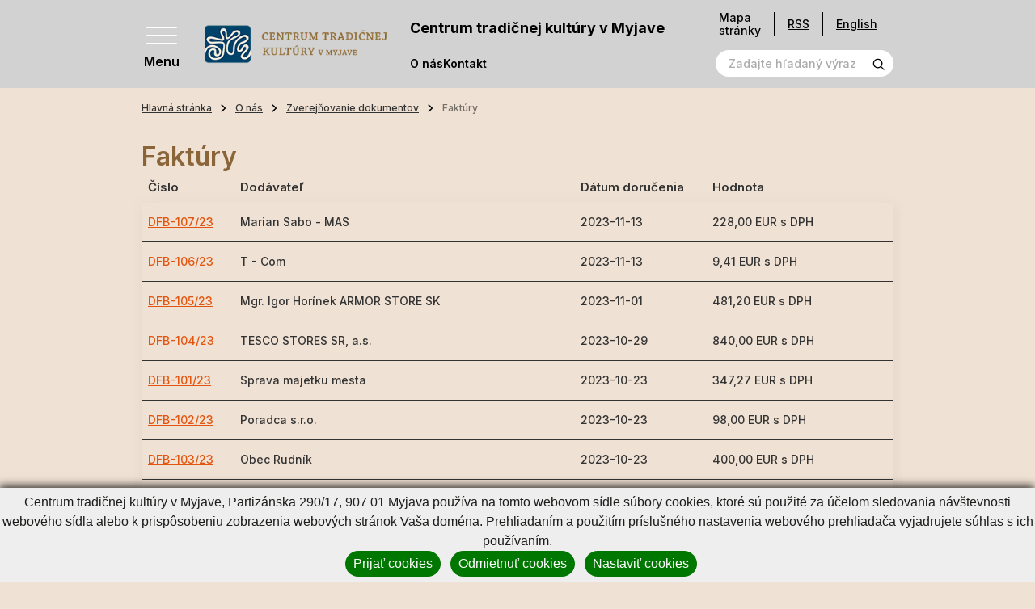

--- FILE ---
content_type: text/html; charset=UTF-8
request_url: https://www.ctkmyjava.sk/hlavna-stranka/o-nas/zverejnovanie-dokumentov/faktury.html?page=6&page_id=654
body_size: 30931
content:
<!DOCTYPE html>
<!--[if IE 8]><html class="no-js lt-ie9" lang="sk"><![endif]-->
<!--[if gt IE 8]><!-->
<html class="no-js" lang="sk"><!--<![endif]-->
<head>
    <meta charset="utf-8"/>
    <meta http-equiv="X-UA-Compatible" content="IE=edge">
    <meta name="viewport" content="width=device-width, initial-scale=1.0, maximum-scale=1.0, user-scalable=no">

            <title>Faktúry, Centrum tradičnej kultúry v Myjave</title>


    <meta name="Generator" content="BUXUS">
    <meta name="author" content="">
    <meta name="designer" content="ui42 s.r.o">





    <link rel="preconnect" href="https://fonts.googleapis.com">
    <link rel="preconnect" href="https://fonts.gstatic.com" crossorigin="">
    <link href="https://fonts.googleapis.com/css2?family=Inter:wght@400;500;600;700&display=swap" rel="stylesheet">


    <link rel="stylesheet" media="print" href="/buxus/assets/css/print.css">

    <link rel="stylesheet" href="/buxus/assets/css/domain/ctkmyjava.css">
    <meta name="robots" content="index, follow" />



<link rel="alternate" hreflang="sk" href="https://www.ctkmyjava.sk/hlavna-stranka/o-nas/zverejnovanie-dokumentov/faktury.html?page_id=654&amp;page=6" />
<link rel="alternate" hreflang="en" href="https://www.ctkmyjava.sk/hlavna-stranka-2/o-nas/zverejnovanie-dokumentov/faktury.html?page_id=654&amp;page=6" />
<link rel="alternate" hreflang="x-default" href="https://www.ctkmyjava.sk/hlavna-stranka/o-nas/zverejnovanie-dokumentov/faktury.html?page_id=654&amp;page=6" />

<meta property="og:title" content="Faktúry">
<meta property="og:type" content="article">
<meta property="og:description" content="">
<meta property="og:url" content="https://www.ctkmyjava.sk/hlavna-stranka/o-nas/zverejnovanie-dokumentov/faktury.html?page_id=654">
<meta property="og:locale" content="sk">


    <!--PAGE_ID: 654 -->

    
    </head>
<body>

<svg width="0" height="0" class="d-none">
    <symbol id="email" viewBox="0 0 40 40" fill="none" xmlns="http://www.w3.org/2000/svg">
        <g clip-path="url(#clip0_70_4661)">
            <path d="M39.524 14.2913L35.2346 11.127V5.85938C35.2346 5.21219 34.7099 4.6875 34.0627 4.6875H26.6409L20.7034 0.234375C20.2867 -0.078125 19.7138 -0.078125 19.2971 0.234375L13.3596 4.6875H5.93774C5.29056 4.6875 4.76587 5.21219 4.76587 5.85938V11.127L0.476416 14.2913C0.176963 14.5123 0.000244141 14.8623 0.000244141 15.2344V38.8281C0.000244141 39.4753 0.524932 40 1.17212 40H38.8284C39.4756 40 40.0002 39.4753 40.0002 38.8281V15.2344C40.0002 14.8623 39.8235 14.5123 39.524 14.2913ZM37.6565 15.8261V19.1963L35.2346 20.4022V14.0395L37.6565 15.8261ZM20.0002 2.63672L22.7346 4.6875H17.2659L20.0002 2.63672ZM32.8909 7.03125V21.5692L20.0002 27.9878L7.10962 21.5692V7.03125H32.8909ZM4.76587 14.0395V20.4022L2.34399 19.1963V15.8261L4.76587 14.0395ZM2.34399 37.6562V21.8145L19.4779 30.3459C19.8068 30.5097 20.1936 30.5098 20.5226 30.3459L37.6565 21.8145V37.6562H2.34399Z" fill="black" stroke="black" stroke-width="0.5"/>
            <path d="M12.969 14.0625H27.0315C27.6787 14.0625 28.2034 13.5378 28.2034 12.8906C28.2034 12.2434 27.6787 11.7188 27.0315 11.7188H12.969C12.3218 11.7188 11.7971 12.2434 11.7971 12.8906C11.7971 13.5378 12.3218 14.0625 12.969 14.0625Z" fill="black" stroke="black" stroke-width="0.5"/>
            <path d="M12.969 18.75H20.0002C20.6474 18.75 21.1721 18.2253 21.1721 17.5781C21.1721 16.9309 20.6474 16.4062 20.0002 16.4062H12.969C12.3218 16.4062 11.7971 16.9309 11.7971 17.5781C11.7971 18.2253 12.3218 18.75 12.969 18.75Z" fill="black" stroke="black" stroke-width="0.5"/>
        </g>
        <defs>
            <clipPath id="clip0_70_4661">
                <rect width="40" height="40" fill="white" transform="translate(0.000244141)"/>
            </clipPath>
        </defs>
    </symbol>

    <symbol id="arrowRight" xmlns="http://www.w3.org/2000/svg" viewBox="0 0 9 14" fill="none"><path stroke="currentColor" stroke-width="2" d="m1 1 6 6-6 6"/></symbol>
    <symbol id="arrowLeft" xmlns="http://www.w3.org/2000/svg" viewBox="0 0 9 14" fill="none"><path stroke="currentColor" stroke-width="2" d="M8 13 2 7l6-6"/></symbol>
    <symbol id="arrowTop" xmlns="http://www.w3.org/2000/svg" viewBox="0 0 14 9" fill="none"><path stroke="currentColor" stroke-width="2" d="m1 8 6-6 6 6"/></symbol>
    <symbol id="arrowBottom" xmlns="http://www.w3.org/2000/svg" fill="none" viewBox="0 0 14 9"><path stroke="#0E1650" stroke-width="2" d="M13 1 7 7 1 1"/></symbol>

    <symbol id="image" xmlns="http://www.w3.org/2000/svg" viewBox="0 0 80 80" fill="none"><g fill="currentColor" stroke="currentColor" clip-path="url(#a)"><path d="M36.234 36.737c4.407 0 7.993-3.585 7.993-7.992s-3.586-7.992-7.993-7.992-7.992 3.585-7.992 7.992 3.585 7.992 7.992 7.992Zm0-11.297a3.309 3.309 0 0 1 3.305 3.305 3.309 3.309 0 0 1-3.305 3.305 3.308 3.308 0 0 1-3.304-3.304 3.309 3.309 0 0 1 3.304-3.306Z"/><path d="M77.079 5.781H2.92A2.924 2.924 0 0 0 0 8.702v62.77c0 1.61 1.31 2.921 2.921 2.921H77.08c1.61 0 2.921-1.31 2.921-2.92V8.702c0-1.611-1.31-2.922-2.921-2.922Zm-1.766 4.688v37.094L60.57 32.82a2.469 2.469 0 0 0-3.485.002l-20.85 20.85-13.319-13.317a2.45 2.45 0 0 0-1.744-.724c-.659 0-1.278.257-1.743.722L4.688 55.095V10.469h70.624ZM4.686 69.706v-7.982l16.485-16.485L34.49 58.557a2.453 2.453 0 0 0 1.745.724c.658 0 1.277-.257 1.742-.723l20.851-20.85 16.485 16.485v15.513H4.687Z"/></g><defs><clipPath id="a"><path fill="#fff" d="M0 0h80v80H0z"/></clipPath></defs></symbol>

    <svg id="facebook" xmlns="http://www.w3.org/2000/svg" viewBox="0 0 36 36" fill="none"><path fill="#000" d="M18 .422C8.29.422.422 8.289.422 18c0 9.71 7.867 17.578 17.578 17.578 9.71 0 17.578-7.867 17.578-17.578C35.578 8.29 27.711.422 18 .422Zm5.047 11.023s-1.86-.015-2.328-.015c-.703 0-1.172.61-1.172 1.226v2.586h3.5l-.399 3.524h-3.14v9h-3.555v-8.953h-3v-3.61H16v-3.406c0-1.899 2.11-3.57 3.578-3.57.219 0 3.469.03 3.469.03v3.188Z"/></svg>

    <symbol id="twitter" xmlns="http://www.w3.org/2000/svg" xmlns:xlink="http://www.w3.org/1999/xlink" viewBox="0 0 40 40" fill="none"><path fill="url(#a)" d="M0 0h40v40H0z"/><defs><pattern id="a" width="1" height="1" patternContentUnits="objectBoundingBox"><use xlink:href="#b" transform="scale(.00195)"/></pattern><image xlink:href="[data-uri]" id="b" width="512" height="512"/></defs></symbol>

    <symbol id="party" xmlns="http://www.w3.org/2000/svg" viewBox="0 0 80 80" fill="none"><g fill="currentColor" stroke="currentColor" clip-path="url(#a)"><path d="M24.72 22.965c-1.202-1.203-3.253-.763-3.852.834L.982 76.829c-.705 1.878 1.135 3.723 3.017 3.017L57.03 59.96c1.59-.596 2.042-2.644.834-3.852L24.72 22.965Zm-.741 5.887 9.63 9.631a42.414 42.414 0 0 0 8.472 22.076l-10.026 3.76c-7.498-7.8-11.325-18.707-10.306-29.52l2.23-5.947ZM17.66 69.717a37.232 37.232 0 0 1-5.733-8.726l5.66-15.093a42.14 42.14 0 0 0 9.735 20.195l-9.662 3.624Zm-7.919-2.898c.98 1.62 2.07 3.17 3.262 4.645L7.18 73.647l2.56-6.828Zm36.947-7.987a37.655 37.655 0 0 1-7.392-14.662l12.68 12.679-5.288 1.983ZM55.284 43.773c.915.916 2.4.916 3.315 0 8.816-8.817 17.402-6.09 17.488-6.062a2.344 2.344 0 0 0 1.482-4.447c-.462-.154-11.442-3.648-22.285 7.195a2.343 2.343 0 0 0 0 3.314ZM37.055 25.544c.915.915 2.399.915 3.314 0C51.212 14.7 47.718 3.722 47.564 3.259a2.344 2.344 0 0 0-4.447 1.483c.029.086 2.755 8.67-6.062 17.488a2.343 2.343 0 0 0 0 3.314ZM45.34 30.516a2.343 2.343 0 0 0 3.301 3.328c1.21-.603 4.969 1.66 7.057-.428 2.066-2.066-.129-5.748.42-7.038 1.291-.55 4.971 1.646 7.037-.42 2.067-2.066-.129-5.747.42-7.037 1.294-.55 4.972 1.646 7.038-.42s-.13-5.747.42-7.038c1.285-.547 4.973 1.645 7.037-.42 2.088-2.087-.17-5.852.428-7.056a2.344 2.344 0 0 0-3.328-3.3c-1.847 1.847-1.486 4.454-1.138 6.319-1.864-.348-4.472-.71-6.32 1.138-1.846 1.847-1.485 4.455-1.137 6.32-1.865-.349-4.473-.71-6.32 1.137-1.847 1.847-1.485 4.455-1.137 6.32-1.865-.348-4.473-.71-6.32 1.137-1.847 1.847-1.486 4.455-1.138 6.32-1.864-.348-4.472-.71-6.32 1.138ZM58.598 10.63a2.343 2.343 0 1 0-3.314-3.315 2.343 2.343 0 0 0 3.314 3.315ZM73.513 27.888a2.344 2.344 0 1 0 0-4.687 2.344 2.344 0 0 0 0 4.687ZM68.541 47.088a2.343 2.343 0 1 0 3.314 3.314 2.343 2.343 0 0 0-3.314-3.314ZM35.397 13.944a2.343 2.343 0 1 0-3.313-3.314 2.343 2.343 0 0 0 3.313 3.314Z"/></g><defs><clipPath id="a"><path fill="#fff" d="M0 0h80v80H0z"/></clipPath></defs></symbol>

    <symbol id="senior" xmlns="http://www.w3.org/2000/svg" viewBox="0 0 14 20" fill="none"><path fill="currentColor" d="M13.124 19.372 12.6 12.09a1.856 1.856 0 0 0-1.136-1.578 1.508 1.508 0 0 0-.371-1.49L6.652 4.526c.94-.366 1.494-1.287 1.494-2.085A2.341 2.341 0 0 0 5.902.002c-1.98-.083-3.148 2.18-1.975 3.743C2.03 4.356.89 6.15.887 7.76l-.012 5.77c-.001.322.259.587.586.587l.946-.002-.009 5.27c0 .323.261.586.585.586l2.304.004a.586.586 0 0 0 .58-.51l1.289-9.773c2.07 1.687 1.923 1.569 1.982 1.611-.322.562-.24 1.02-.203 1.537a.586.586 0 0 0 1.168-.083c-.034-.482-.097-.72.13-.982.397-.457 1.156-.209 1.2.397l.522 7.284a.586.586 0 0 0 1.169-.084ZM5.854 1.173a1.17 1.17 0 0 1 1.121 1.218c-.044 1.04-1.331 1.506-2.034.743-.703-.764-.129-2.004.912-1.96Zm-1.08 17.63L3.57 18.8l.008-4.687 1.812-.002-.618 4.691Zm.61-12.066a.586.586 0 0 0-.74.909l1.444 1.176-.542 4.116-3.498.006.01-5.17a3.22 3.22 0 0 1 3.127-3.066l5.075 5.137a.335.335 0 0 1-.453.496L5.385 6.737Z"/></symbol>

    <symbol id="school" xmlns="http://www.w3.org/2000/svg" viewBox="0 0 20 18" fill="none"><path fill="currentColor" d="M19.61 5.119a.586.586 0 0 0-.001-1.105L10.195.693a.586.586 0 0 0-.39 0L.391 4.014A.586.586 0 0 0 .39 5.12l3.729 1.325v3.823c0 .63.658 1.164 1.956 1.585 1.131.367 2.525.57 3.925.57s2.794-.203 3.925-.57c1.298-.421 1.956-.954 1.956-1.585V6.444l1.54-.547v5.296a1.765 1.765 0 0 0-1.177 1.662c0 .767.492 1.42 1.177 1.663v2.237a.586.586 0 1 0 1.172 0v-2.237a1.765 1.765 0 0 0 1.177-1.663c0-.766-.492-1.42-1.177-1.662V5.48l1.017-.361Zm-1.603 8.327a.592.592 0 1 1 .001-1.183.592.592 0 0 1-.001 1.183ZM10 1.866l7.659 2.703L10 7.292 2.341 4.569 10 1.866Zm4.71 8.312c-.113.113-.515.385-1.423.643-.968.277-2.135.429-3.287.429-1.152 0-2.32-.152-3.287-.428-.908-.26-1.31-.53-1.422-.644V6.861l4.513 1.604a.586.586 0 0 0 .392 0l4.513-1.604v3.317Z"/></symbol>

    <symbol id="megaphone" xmlns="http://www.w3.org/2000/svg" viewBox="0 0 80 80" fill="none"><path fill="currentColor" fill-rule="evenodd" stroke="currentColor" d="M52.532 12.362a5.625 5.625 0 0 0-8.91-2.967L19.27 28.534a1.875 1.875 0 0 0-.653 1.96l4.985 18.602c.192.725.8 1.265 1.543 1.37l30.662 4.4a5.626 5.626 0 0 0 6.232-7.023c-2.397-8.94-7.112-26.542-9.507-35.482Zm-3.622.97c2.395 8.94 7.11 26.542 9.507 35.482a1.874 1.874 0 0 1-2.078 2.34l-29.437-4.222-4.343-16.213 23.38-18.377a1.882 1.882 0 0 1 1.75-.305c.598.2 1.056.685 1.22 1.295Z" clip-rule="evenodd"/><path fill="currentColor" fill-rule="evenodd" stroke="currentColor" d="M22.24 29.525a1.879 1.879 0 0 0-2.298-1.327l-8.47 2.27a6.87 6.87 0 0 0-4.175 3.205 6.864 6.864 0 0 0-.687 5.215l2.395 8.945a6.871 6.871 0 0 0 3.204 4.172 6.869 6.869 0 0 0 5.218.688l8.47-2.27a1.872 1.872 0 0 0 1.325-2.295l-4.983-18.603Zm-3.138 2.78 4.012 14.98-6.66 1.785c-.8.215-1.652.103-2.37-.312a3.12 3.12 0 0 1-1.457-1.898l-2.395-8.942a3.126 3.126 0 0 1 2.21-3.828l6.66-1.785Z" clip-rule="evenodd"/><path fill="currentColor" fill-rule="evenodd" stroke="currentColor" d="M28.77 47.2a1.873 1.873 0 0 0-2.078 2.34l2.476 9.242c.252.94 1.18 1.53 2.14 1.36.247-.042.495-.097.745-.165 4.467-1.197 7.207-5.632 6.377-10.105a1.875 1.875 0 0 0-1.577-1.512L28.77 47.2Zm3.5 8.667-1.22-4.552 3.763.54a5.06 5.06 0 0 1-2.543 4.012Z" clip-rule="evenodd"/><path fill="currentColor" fill-rule="evenodd" stroke="currentColor" d="M30.312 48.57a1.867 1.867 0 0 0-1.543-1.37l-3.09-.445a1.908 1.908 0 0 0-.752.045l-6.53 1.75a1.88 1.88 0 0 0-1.19.97 1.87 1.87 0 0 0-.065 1.535s4.233 10.625 6.385 16.035a5.61 5.61 0 0 0 6.665 3.342 5.775 5.775 0 0 0 4.085-7.072l-3.965-14.79Zm-3.3 2.165 3.642 13.595a2.025 2.025 0 0 1-1.432 2.48 1.856 1.856 0 0 1-2.21-1.108l-5.608-14.075 4.123-1.105 1.485.213ZM72.04 24.857l-7.253 1.945a1.874 1.874 0 1 0 .97 3.62l7.253-1.942a1.876 1.876 0 0 0 1.328-2.296 1.879 1.879 0 0 0-2.298-1.327ZM64.755 11.238l-6.035 4.465a1.876 1.876 0 0 0-.392 2.622 1.873 1.873 0 0 0 2.622.393l6.035-4.465a1.876 1.876 0 0 0-2.23-3.015ZM73.738 40.258l-7.445-.968a1.876 1.876 0 1 0-.483 3.72l7.445.965a1.875 1.875 0 0 0 .483-3.718Z" clip-rule="evenodd"/></symbol>

    <symbol id="tickets" xmlns="http://www.w3.org/2000/svg" viewBox="0 0 22 22" fill="none"><path fill="currentColor" d="M21.071 14.914c.556-.215.929-.763.929-1.362v-2.776c0-.822-.67-1.491-1.492-1.491h-.152c.451-.585.41-1.43-.126-1.966l-1.963-1.963a1.468 1.468 0 0 0-1.62-.306.786.786 0 0 1-.867-.162.786.786 0 0 1-.163-.868 1.468 1.468 0 0 0-.306-1.62L13.348.437a1.494 1.494 0 0 0-2.11 0L2.392 9.285h-.9C.67 9.285 0 9.954 0 10.776v2.776c0 .6.373 1.147.929 1.362a.786.786 0 0 1 .499.728c0 .32-.2.613-.5.729A1.468 1.468 0 0 0 0 17.733v2.776C0 21.33.67 22 1.492 22h19.016C21.331 22 22 21.331 22 20.51v-2.776c0-.6-.373-1.147-.929-1.362a.786.786 0 0 1-.499-.729c0-.32.2-.612.5-.728ZM12.154 1.352a.198.198 0 0 1 .28 0l1.962 1.963c.049.049.064.122.037.182a2.088 2.088 0 0 0 .431 2.306 2.088 2.088 0 0 0 2.306.43.166.166 0 0 1 .182.039l1.963 1.962a.198.198 0 0 1 0 .28l-.771.77h-3.372L9.697 3.81l2.457-2.457ZM8.78 4.724l4.56 4.56h-9.12l4.56-4.56ZM1.294 20.51v-2.776c0-.07.041-.132.102-.155a2.088 2.088 0 0 0 1.326-1.936c0-.85-.533-1.628-1.326-1.935a.166.166 0 0 1-.102-.155v-2.776c0-.108.089-.197.198-.197h14.684v10.127H1.493a.198.198 0 0 1-.198-.197Zm19.412-6.957c0 .07-.041.132-.102.155a2.088 2.088 0 0 0-1.326 1.935c0 .85.533 1.629 1.326 1.936a.166.166 0 0 1 .102.155v2.776a.198.198 0 0 1-.198.197h-3.037V10.58h3.037c.11 0 .198.088.198.197v2.776Z"/><path fill="currentColor" d="M4.53 12.294h9.705v1.294H4.53v-1.294ZM4.53 14.883h9.705v1.294H4.53v-1.294ZM4.53 17.47h9.705v1.295H4.53V17.47Z"/></symbol>

    <symbol id="calendar" xmlns="http://www.w3.org/2000/svg" viewBox="0 0 80 80" fill="none"><path fill="currentColor" d="M43.125 35.938h-6.25v6.25h6.25v-6.25Z"/><path fill="currentColor" d="M70.625 6.25h-3.75V0h-6.25v6.25h-41.25V0h-6.25v6.25h-3.75C4.205 6.25 0 10.456 0 15.625v55C0 75.795 4.206 80 9.375 80h32.15a27.558 27.558 0 0 1-5.572-6.25H9.375a3.129 3.129 0 0 1-3.125-3.125v-41.25h67.5V35.953A27.564 27.564 0 0 1 80 41.525v-25.9c0-5.17-4.206-9.375-9.375-9.375Zm3.125 16.875H6.25v-7.5A3.129 3.129 0 0 1 9.375 12.5h3.75v6.25h6.25V12.5h41.25v6.25h6.25V12.5h3.75a3.129 3.129 0 0 1 3.125 3.125v7.5Z"/><path fill="currentColor" d="M58.906 37.813c-11.63 0-21.093 9.462-21.093 21.093S47.275 80 58.906 80 80 70.537 80 58.906c0-11.63-9.463-21.093-21.094-21.093Zm0 35.937c-8.185 0-14.843-6.659-14.843-14.844 0-8.185 6.658-14.843 14.843-14.843 8.185 0 14.844 6.658 14.844 14.843 0 8.185-6.659 14.844-14.844 14.844Z"/><path fill="currentColor" d="M61.875 48.438h-6.25V62.03h11.563v-6.25h-5.313v-7.343ZM30.625 48.438h-6.25v6.25h6.25v-6.25ZM18.125 48.438h-6.25v6.25h6.25v-6.25ZM18.125 35.938h-6.25v6.25h6.25v-6.25ZM18.125 60.938h-6.25v6.25h6.25v-6.25ZM30.625 35.938h-6.25v6.25h6.25v-6.25ZM30.625 60.938h-6.25v6.25h6.25v-6.25Z"/></symbol>

    <symbol id="calendar2" xmlns="http://www.w3.org/2000/svg" viewBox="0 0 40 40" fill="none"><g fill="currentColor" clip-path="url(#a)"><path d="M35.313 3.125h-1.875V0h-3.125v3.125H9.688V0H6.563v3.125H4.688A4.693 4.693 0 0 0 0 7.813v27.5A4.693 4.693 0 0 0 4.688 40h30.625A4.693 4.693 0 0 0 40 35.312v-27.5a4.693 4.693 0 0 0-4.687-4.687Zm1.562 32.188c0 .861-.7 1.562-1.562 1.562H4.688c-.862 0-1.563-.7-1.563-1.563V14.689h33.75v20.624Zm0-23.75H3.125v-3.75c0-.862.701-1.563 1.563-1.563h1.875v3.125h3.125V6.25h20.625v3.125h3.125V6.25h1.875c.861 0 1.562.7 1.562 1.563v3.75Z"/><path d="M9.063 17.969H5.938v3.125h3.125v-3.125ZM15.313 17.969h-3.125v3.125h3.125v-3.125ZM21.563 17.969h-3.125v3.125h3.125v-3.125ZM27.813 17.969h-3.125v3.125h3.125v-3.125ZM34.063 17.969h-3.125v3.125h3.125v-3.125ZM9.063 24.219H5.938v3.125h3.125v-3.125ZM15.313 24.219h-3.125v3.125h3.125v-3.125ZM21.563 24.219h-3.125v3.125h3.125v-3.125ZM27.813 24.219h-3.125v3.125h3.125v-3.125ZM9.063 30.469H5.938v3.125h3.125v-3.125ZM15.313 30.469h-3.125v3.125h3.125v-3.125ZM21.563 30.469h-3.125v3.125h3.125v-3.125ZM27.813 30.469h-3.125v3.125h3.125v-3.125ZM34.063 24.219h-3.125v3.125h3.125v-3.125Z"/></g><defs><clipPath id="a"><path fill="#fff" d="M0 0h40v40H0z"/></clipPath></defs></symbol>

    <symbol id="medal" xmlns="http://www.w3.org/2000/svg" viewBox="0 0 48 58" fill="none"><path fill="currentColor" stroke="currentColor" d="M1.758 50.991a1.653 1.653 0 0 1-.113-1.764l.113 1.764Zm0 0a1.652 1.652 0 0 0 1.643.655l5.988-1.121 2.295 5.637c.24.592.8.991 1.438 1.028h.003l.09.002c.603 0 1.16-.327 1.452-.86l-12.91-5.34Zm44.484 0a1.65 1.65 0 0 1-1.643.655l1.643-.655Zm0 0c.375-.516.42-1.203.113-1.764l-.113 1.764ZM8.777 36.18 1.646 49.227h44.709l-7.131-13.046c3.505-3.696 5.744-8.896 5.744-14.399 0-11.565-9.402-20.974-20.961-20.974-11.566 0-20.975 9.409-20.975 20.974 0 5.604 2.291 10.748 5.745 14.398Zm5.89 20.151 7.475-13.674c.82.064 2.325.12 3.713.008l7.479 13.667c.307.561.893.885 1.538.858h.007a1.654 1.654 0 0 0 1.438-1.028l-.463-.189.463.189 2.295-5.637 5.986 1.12-29.93 4.686Zm7.205-14.2c.708.074 2.628.175 4.264.006l-4.275-.006h.011Zm-9.929 5.896a1.655 1.655 0 0 0-1.839-1.002l-3.883.728 5.088-9.308a20.904 20.904 0 0 0 7.397 3.603l-5.271 9.642-1.492-3.663Zm24.114 0-1.492 3.665-5.275-9.64a20.886 20.886 0 0 0 7.403-3.604l5.086 9.305-3.885-.728h-.003a1.657 1.657 0 0 0-1.834 1.002ZM24.007 4.115c9.733 0 17.653 7.926 17.653 17.667 0 9.695-7.919 17.653-17.672 17.653-9.66-.01-17.648-7.92-17.648-17.653 0-9.74 7.925-17.667 17.667-17.667Z"/></symbol>

    <symbol id="childOld" xmlns="http://www.w3.org/2000/svg" viewBox="0 0 20 20" fill="none"><path fill="currentColor" d="M8.569 11.09c0-1.065-.867-1.93-1.931-1.93-1.065 0-1.931.865-1.931 1.93h1.172a.76.76 0 0 1 1.518 0h1.172ZM13.362 9.16c-1.065 0-1.93.865-1.93 1.93h1.171a.76.76 0 0 1 1.518 0h1.172c0-1.065-.866-1.93-1.93-1.93ZM10 14.518c-.74 0-1.436-.397-1.813-1.037l-1.01.596A3.291 3.291 0 0 0 10 15.69a3.291 3.291 0 0 0 2.822-1.613l-1.009-.596A2.114 2.114 0 0 1 10 14.518Z"/><path fill="#000" d="M19.238 9.014a2.59 2.59 0 0 0-1.351-.715A8.304 8.304 0 0 0 10 2.566h-.393c-.943 0-1.71-.767-1.71-1.71H6.723c0 .64.21 1.232.565 1.71h-.372c-.943 0-1.71-.767-1.71-1.71H4.035c0 1.273.83 2.355 1.977 2.736a8.29 8.29 0 0 0-3.899 4.707 2.59 2.59 0 0 0-1.35.716A2.588 2.588 0 0 0 0 10.855c0 .687.265 1.335.746 1.824.376.383.85.635 1.367.733A8.304 8.304 0 0 0 10 19.144a8.304 8.304 0 0 0 7.887-5.732c.517-.098.991-.35 1.367-.733.481-.49.746-1.137.746-1.824 0-.695-.27-1.348-.762-1.84Zm-1.813 3.272-.44.008-.114.425A7.128 7.128 0 0 1 10 17.973a7.128 7.128 0 0 1-6.87-5.254l-.116-.425-.44-.008a1.438 1.438 0 0 1-1.402-1.43c0-.383.149-.742.419-1.013.263-.262.612-.411.984-.418l.44-.008.114-.425A7.128 7.128 0 0 1 10 3.738c1.06 0 1.92.862 1.92 1.921 0 1.06-.86 1.92-1.92 1.92s-1.92-.86-1.92-1.92H6.906A3.096 3.096 0 0 0 10 8.752a3.096 3.096 0 0 0 2.78-4.447 7.12 7.12 0 0 1 4.09 4.687l.115.425.44.008c.372.007.721.156.984.418.27.27.42.63.42 1.012 0 .775-.63 1.416-1.404 1.431Z"/></symbol>

    <symbol id="child" xmlns="http://www.w3.org/2000/svg" viewBox="0 0 20 20" fill="none"><path fill="currentColor" d="M8.569 11.09c0-1.065-.867-1.93-1.931-1.93-1.065 0-1.931.865-1.931 1.93h1.172a.76.76 0 0 1 1.518 0h1.172ZM13.362 9.16c-1.064 0-1.93.865-1.93 1.93h1.171a.76.76 0 0 1 1.518 0h1.172c0-1.065-.866-1.93-1.93-1.93ZM10 14.518c-.74 0-1.436-.397-1.813-1.037l-1.01.596A3.291 3.291 0 0 0 10 15.69a3.291 3.291 0 0 0 2.822-1.613l-1.009-.596A2.114 2.114 0 0 1 10 14.518Z"/><path fill="currentColor" d="M19.238 9.014a2.59 2.59 0 0 0-1.351-.715A8.304 8.304 0 0 0 10 2.566h-.393c-.943 0-1.71-.767-1.71-1.71H6.723c0 .64.21 1.232.565 1.71h-.372c-.943 0-1.71-.767-1.71-1.71H4.035c0 1.273.83 2.355 1.977 2.736a8.29 8.29 0 0 0-3.899 4.707 2.59 2.59 0 0 0-1.35.716A2.588 2.588 0 0 0 0 10.855c0 .687.265 1.335.746 1.824.376.383.85.635 1.367.733A8.304 8.304 0 0 0 10 19.144a8.304 8.304 0 0 0 7.887-5.732c.517-.098.991-.35 1.367-.733.481-.49.746-1.137.746-1.824 0-.695-.27-1.348-.762-1.84Zm-1.813 3.272-.44.008-.114.425A7.128 7.128 0 0 1 10 17.973a7.128 7.128 0 0 1-6.87-5.254l-.116-.425-.44-.008a1.438 1.438 0 0 1-1.402-1.43c0-.383.149-.742.419-1.013.263-.262.612-.411.984-.418l.44-.008.114-.425A7.128 7.128 0 0 1 10 3.738c1.06 0 1.92.862 1.92 1.921 0 1.06-.86 1.92-1.92 1.92s-1.92-.86-1.92-1.92H6.906A3.096 3.096 0 0 0 10 8.752a3.096 3.096 0 0 0 2.78-4.447 7.12 7.12 0 0 1 4.09 4.687l.115.425.44.008c.372.007.721.156.984.418.27.27.42.63.42 1.012 0 .775-.63 1.416-1.404 1.431Z"/></symbol>

    <symbol id="search" xmlns="http://www.w3.org/2000/svg" viewBox="0 0 19 19" fill="none"><path fill="currentColor" d="M8.333 15.833a7.5 7.5 0 1 1 0-15 7.5 7.5 0 0 1 0 15Zm0-13.333a5.833 5.833 0 1 0 0 11.666 5.833 5.833 0 0 0 0-11.666Z"/><path fill="currentColor" d="m13.925 12.741-1.183 1.184 4.416 4.408a.833.833 0 0 0 1.175 0 .834.834 0 0 0 0-1.175l-4.408-4.417Z"/></symbol>

    <symbol id="cross" xmlns="http://www.w3.org/2000/svg" viewBox="0 0 26 26" fill="none"><path fill="currentColor" stroke="currentColor" stroke-width=".4" d="M2.385.97.97 2.386 11.556 12.97.97 23.557l1.415 1.414L12.97 14.385 23.556 24.97l1.415-1.414L14.384 12.97 24.971 2.385 23.556.97 12.97 11.557 2.385.97Z"/></symbol>

    <symbol id="download" xmlns="http://www.w3.org/2000/svg" fill="none" viewBox="0 0 14 13"><g clip-path="url(#a)"><path fill="currentColor" d="M10.68 6.663 7 10.343l-3.68-3.68.677-.676L6.521 8.51V0h.958v8.51l2.524-2.523.676.676Zm2.445 4.63H.875v.957h12.25v-.957Z"/></g><defs><clipPath id="a"><path fill="currentColor" d="M.875 0h12.25v12.25H.875z"/></clipPath></defs></symbol>

    <symbol id="link" xmlns="http://www.w3.org/2000/svg" fill="none" viewBox="0 0 26 26"><path fill="currentColor" d="m11.069 19.735-3.075 2.98a3.334 3.334 0 0 1-4.614 0 3.092 3.092 0 0 1 0-4.47l6.151-5.961a3.335 3.335 0 0 1 4.613 0 1.112 1.112 0 0 0 1.537 0 1.031 1.031 0 0 0 0-1.49c-2.123-2.058-5.564-2.058-7.687 0l-6.152 5.96a5.154 5.154 0 0 0 0 7.452c2.123 2.059 5.565 2.059 7.69 0l3.075-2.98a1.031 1.031 0 0 0 0-1.49 1.112 1.112 0 0 0-1.538 0Z"/><path fill="currentColor" d="M24.145 1.807c-2.141-2.076-5.613-2.076-7.753 0l-3.72 3.609a1.04 1.04 0 0 0 0 1.503 1.12 1.12 0 0 0 1.55 0l3.72-3.608a3.362 3.362 0 0 1 4.652 0 3.122 3.122 0 0 1 0 4.511l-6.822 6.617a3.36 3.36 0 0 1-4.65 0 1.12 1.12 0 0 0-1.55 0 1.041 1.041 0 0 0 0 1.504c2.14 2.076 5.61 2.076 7.75 0l6.823-6.617a5.204 5.204 0 0 0 0-7.519Z"/></symbol>

    <symbol id="file" xmlns="http://www.w3.org/2000/svg" fill="none" viewBox="0 0 30 30"><g fill="currentColor" clip-path="url(#a)"><path d="M18.475 17.153a.937.937 0 0 0-1.326 0l-1.212 1.212V12.66a.937.937 0 1 0-1.874 0v5.704l-1.212-1.212a.937.937 0 0 0-1.326 1.325c3.023 3.023 2.875 2.915 3.116 3.015a.937.937 0 0 0 1.022-.203l2.812-2.812a.937.937 0 0 0 0-1.325ZM19.686 25.314h-9.372a.937.937 0 0 1 0-1.875h9.372a.937.937 0 0 1 0 1.875Z"/><path d="M26.247 9.367a.937.937 0 0 0-.275-.65C17.011-.245 17.506.22 17.317.118c-.303-.161.552-.11-11.528-.11a2.038 2.038 0 0 0-2.036 2.035v25.921c0 1.123.913 2.036 2.036 2.036h18.423a2.038 2.038 0 0 0 2.035-2.036V9.367Zm-8.435-1.085V3.208l5.235 5.235c-5.446 0-5.082.002-5.107-.003a.161.161 0 0 1-.128-.158Zm6.56 19.682a.161.161 0 0 1-.16.161H5.789a.161.161 0 0 1-.162-.16V2.042c0-.089.073-.16.162-.16h10.148v6.399c0 1.122.914 2.036 2.036 2.036h6.4v17.646Z"/></g><defs><clipPath id="a"><path fill="#fff" d="M0 0h30v30H0z"/></clipPath></defs></symbol>

    <symbol id="user" xmlns="http://www.w3.org/2000/svg" fill="none" viewBox="0 0 30 30"><g clip-path="url(#a)"><path fill="currentColor" d="M5.668 30h18.664a2.553 2.553 0 0 0 2.55-2.55v-6.896a7.532 7.532 0 0 0-7.524-7.524h-8.716a7.533 7.533 0 0 0-7.524 7.524v6.896A2.553 2.553 0 0 0 5.668 30Zm-.675-9.446a5.655 5.655 0 0 1 5.649-5.649h8.716a5.655 5.655 0 0 1 5.649 5.65v6.895a.676.676 0 0 1-.675.675h-2.848V21.68a.938.938 0 0 0-1.875 0v6.445h-9.218V21.68a.938.938 0 0 0-1.875 0v6.445H5.668a.676.676 0 0 1-.675-.675v-6.896ZM15 12.084a6.041 6.041 0 1 0-6.042-6.042A6.049 6.049 0 0 0 15 12.083Zm0-10.209a4.167 4.167 0 1 1 0 8.334 4.167 4.167 0 0 1 0-8.334Z"/></g><defs><clipPath id="a"><path fill="#fff" d="M0 0h30v30H0z"/></clipPath></defs></symbol>

    <symbol id="print" xmlns="http://www.w3.org/2000/svg" fill="none" viewBox="0 0 24 24"><path fill="currentColor" d="M22.133 6.277h-2.545v-4.63a.8.8 0 0 0-.8-.8H5.212a.8.8 0 0 0-.8.8v4.63H1.867C.837 6.277 0 7.114 0 8.143v8.049c0 1.03.837 1.867 1.867 1.867h2.545v4.294a.8.8 0 0 0 .8.8h13.576a.8.8 0 0 0 .8-.8V18.06h2.545c1.03 0 1.867-.838 1.867-1.867V8.143c0-1.029-.837-1.866-1.867-1.866Zm-16.12-3.83h11.975v3.83H6.012v-3.83Zm11.975 19.106H6.012v-6.545h11.976v6.545Zm.8-10.579H16.75a.8.8 0 0 1 0-1.6h2.037a.8.8 0 0 1 0 1.6Z"/></symbol>

    <symbol id="image2" xmlns="http://www.w3.org/2000/svg" fill="none" viewBox="0 0 25 25"><path fill="currentColor" d="M19.938 22.656H5.063a2.719 2.719 0 0 1-2.72-2.718V5.063a2.719 2.719 0 0 1 2.72-2.72h14.875a2.718 2.718 0 0 1 2.718 2.72v14.875a2.718 2.718 0 0 1-2.718 2.718ZM5.063 3.906a1.156 1.156 0 0 0-1.157 1.156v14.875a1.156 1.156 0 0 0 1.156 1.157h14.875a1.156 1.156 0 0 0 1.157-1.157V5.063a1.156 1.156 0 0 0-1.157-1.156H5.063Z"/><path fill="#3D4169" d="M3.125 19.594a.79.79 0 0 1-.594-.271.78.78 0 0 1 .094-1.104l5.333-4.5a2.084 2.084 0 0 1 2.813.114l2.531 2.532a.52.52 0 0 0 .677 0l2.459-1.782a2.084 2.084 0 0 1 2.541 0l3.386 2.698a.785.785 0 1 1-.98 1.23l-3.375-2.709a.52.52 0 0 0-.635 0l-2.458 1.906a2.083 2.083 0 0 1-2.72-.187l-2.53-2.584a.52.52 0 0 0-.698 0l-5.344 4.48a.75.75 0 0 1-.5.177ZM15.625 12.24a2.864 2.864 0 1 1 0-5.73 2.864 2.864 0 0 1 0 5.73Zm0-4.167a1.302 1.302 0 1 0 0 2.604 1.302 1.302 0 0 0 0-2.604Z"/></symbol>

    <symbol id="zoom" xmlns="http://www.w3.org/2000/svg" fill="none" viewBox="0 0 22 22"><path fill="currentColor" d="M9.166 16.5A7.333 7.333 0 1 1 16.5 9.166 7.342 7.342 0 0 1 9.166 16.5Zm0-12.834a5.5 5.5 0 1 0 0 11 5.5 5.5 0 0 0 0-11Z"/><path fill="currentColor" d="M18.333 19.25a.917.917 0 0 1-.648-.269l-4.583-4.583a.917.917 0 0 1 1.296-1.296l4.583 4.583a.917.917 0 0 1-.648 1.565ZM11.917 10.083h-5.5a.917.917 0 1 1 0-1.833h5.5a.916.916 0 0 1 0 1.833Z"/><path fill="currentColor" d="M9.167 12.833a.916.916 0 0 1-.917-.916v-5.5a.917.917 0 1 1 1.833 0v5.5a.916.916 0 0 1-.916.916Z"/></symbol>

    <symbol id="text" xmlns="http://www.w3.org/2000/svg" fill="none" viewBox="0 0 30 30"><g fill="currentColor" clip-path="url(#a)"><path d="M30 22.941V7.06h-8.823V4.412h2.646V2.647h-7.058v1.765h2.647v2.647H0V22.94h19.412v2.647h-2.647v1.765h7.058v-1.765h-2.646v-2.647H30ZM28.235 8.824v12.353h-7.058V8.824h7.058ZM1.765 21.177V8.824h17.647v12.353H1.765Z"/><path d="M3.53 10.588v3.53h1.764v-1.765H7.06v5.294H5.294v1.765h5.294v-1.765H8.824v-5.294h1.764v1.765h1.765v-3.53H3.529Z"/></g><defs><clipPath id="a"><path fill="#fff" d="M0 0h30v30H0z"/></clipPath></defs></symbol>

    <symbol id="videoPlay" xmlns="http://www.w3.org/2000/svg" xmlns:xlink="http://www.w3.org/1999/xlink" viewBox="0 0 61 61" xml:space="preserve"><circle fill="#FFF" __fill-opacity=".26" cx="30.5" cy="30.5" r="30.5"/><defs><path id="a" d="M6 6h49v49H6z"/></defs><clipPath id="b"><use xlink:href="#a" overflow="visible"/></clipPath><g clip-path="url(#b)"><path fill="#333" __fill-opacity=".6" d="M30.5 6C17.025 6 6 17.025 6 30.5S17.025 55 30.5 55 55 43.975 55 30.5 43.975 6 30.5 6zm-6.125 36.75v-24.5L42.75 30.5 24.375 42.75z"/></g></symbol>
</svg>

<header class="header">
    <div class="container">
        <div class="header__inner">
            <div class="header__wrapper">
                <button class="hamburger-menu" data-hamburger="">
                    <div class="hamburger-menu__lines">
                        <div class="hamburger-menu__line hamburger-menu__line--one"></div>
                        <div class="hamburger-menu__line hamburger-menu__line--two"></div>
                        <div class="hamburger-menu__line hamburger-menu__line--three"></div>
                    </div>
                    <div class="hamburger-menu__title hamburger-menu__title--open">Menu</div>
                    <div class="hamburger-menu__title hamburger-menu__title--close">Zavrieť</div>
                </button>

                <a href="/" class="logo">
                    <img src="/buxus/images/image_236645b84dc2ec4d.png" alt="Logo  Centrum tradičnej kultúry v Myjave">
                </a>

                <div class="page-name">
                     Centrum tradičnej kultúry v Myjave                </div>

                                <nav class="main-nav">
                                                                    <a href="https://www.ctkmyjava.sk/hlavna-stranka/o-nas.html?page_id=160" class="main-nav__item">
                                                                O nás                            
                        </a>
                                                                                    <a href="https://www.ctkmyjava.sk/hlavna-stranka/kontakt.html?page_id=183" class="main-nav__item">
                                                                Kontakt                            
                        </a>
                                                        </nav>
                
                                <div class="header-links">
                                            <a href="https://www.ctkmyjava.sk/hlavna-stranka/mapa-stranky.html?page_id=165"
                       class="header-links__link">Mapa stránky</a>
                                        <a href="https://www.ctkmyjava.sk/hlavna-stranka/rss.html?page_id=166"
                       class="header-links__link">RSS</a>
                                        <a href="https://www.ctkmyjava.sk/home-page/about-us.html?page_id=239"
           class="header-links__link">
            English
        </a>
                    </div>
                
                <div class="header-search">
                    <button class="header-search__button" data-search-button="open">
                        <svg data-search-icon="" width="26" height="26">
                            <use xlink:href="#search"></use>
                        </svg>

                        <svg data-cross-icon="" width="26" height="26" class="d-none">
                            <use xlink:href="#cross"></use>
                        </svg>
                    </button>

                    <div class="header-search__form d-none d-md-block" data-search-form="">
                        <form id="search-form" method="get" data-search-input=""
                              action="https://www.ctkmyjava.sk/vysledky-vyhladavania.html?page_id=3612">
                            <div class="header-search__input-wrap">
                                <input type="text" class="form-control" name="term" id="search-text" autocomplete="off"
                                       placeholder="Zadajte hľadaný výraz"
                                       value=""/>
                                <button type="submit" class="header-search__submit-button">
                                    <svg width="15" height="15">
                                        <use xlink:href="#search"></use>
                                    </svg>
                                </button>
                            </div>

                        </form>
                    </div>
                </div>
            </div>

            
            <div class="menu" data-menu-wrapper="" data-level-active="1">
                <div class="menu-items">
                    <ul class="menu-list menu-list--level1" data-menu="">

                                                    <li class="menu-item menu-item--level1">
                    <span class="menu-item__link-wrap">
                        <a href="https://www.ctkmyjava.sk/hlavna-stranka/o-nas.html?page_id=160"
                           class="menu-item__link selected"
                           data-menu-link="">O nás</a>

                            <button class="menu-item__link-button" data-submenu-toggle="">
                                <span class="icon">
                                    <svg class="arrow-icon" width="12" height="7">
                                        <use xlink:href="#arrowTop"></use>
                                    </svg>
                                </span>
                            </button>

                    </span>

                                                            <ul class="menu-list menu-list--level2" data-submenu="2">
                                                                    <li class="menu-item menu-item--level2">
                                    <span class="menu-item__link-wrap">
                                        <a href="https://www.ctkmyjava.sk/hlavna-stranka/o-nas/spracuvanie-osobnych-udajov.html?page_id=1875"
                                           class="menu-item__link "
                                           data-menu-link="">Spracúvanie osobných údajov</a>

                                            <button class="menu-item__link-button" data-submenu-toggle="">
                                                <span class="icon">
                                                    <svg class="arrow-icon" width="12" height="7">
                                                        <use xlink:href="#arrowTop"></use>
                                                    </svg>
                                                </span>
                                            </button>

                                    </span>
                                                                        </li>
                                                                <li class="menu-item menu-item--level2">
                                    <span class="menu-item__link-wrap">
                                        <a href="https://www.ctkmyjava.sk/hlavna-stranka/o-nas/zverejnovanie-dokumentov.html?page_id=651"
                                           class="menu-item__link selected"
                                           data-menu-link="">Zverejňovanie dokumentov</a>

                                            <button class="menu-item__link-button" data-submenu-toggle="">
                                                <span class="icon">
                                                    <svg class="arrow-icon" width="12" height="7">
                                                        <use xlink:href="#arrowTop"></use>
                                                    </svg>
                                                </span>
                                            </button>

                                    </span>
                                                                            <ul class="menu-list menu-list--level3" data-submenu="3">
                                                                                    <li class="menu-item menu-item--level3">
                                            <a href="https://www.ctkmyjava.sk/hlavna-stranka/o-nas/zverejnovanie-dokumentov/vyrocne-spravy.html?page_id=3124"
                                               class="menu-item__link ">
                                                    Výročné správy
                                            </a>
                                        </li>
                                                                                <li class="menu-item menu-item--level3">
                                            <a href="https://www.ctkmyjava.sk/hlavna-stranka/o-nas/zverejnovanie-dokumentov/faktury.html?page_id=654"
                                               class="menu-item__link selected">
                                                    Faktúry
                                            </a>
                                        </li>
                                                                                <li class="menu-item menu-item--level3">
                                            <a href="https://www.ctkmyjava.sk/hlavna-stranka/o-nas/zverejnovanie-dokumentov/objednavky.html?page_id=653"
                                               class="menu-item__link ">
                                                    Objednávky
                                            </a>
                                        </li>
                                                                                <li class="menu-item menu-item--level3">
                                            <a href="https://www.ctkmyjava.sk/hlavna-stranka/o-nas/zverejnovanie-dokumentov/zmluvy.html?page_id=652"
                                               class="menu-item__link ">
                                                    Zmluvy
                                            </a>
                                        </li>
                                                                            </ul>
                                                                    </li>
                                                                <li class="menu-item menu-item--level2">
                                    <span class="menu-item__link-wrap">
                                        <a href="https://www.ctkmyjava.sk/hlavna-stranka/o-nas/oznamovanie-protispolocenskej-cinnosti.html?page_id=1328"
                                           class="menu-item__link "
                                           data-menu-link="">Oznamovanie protispoločenskej činnosti</a>

                                            <button class="menu-item__link-button" data-submenu-toggle="">
                                                <span class="icon">
                                                    <svg class="arrow-icon" width="12" height="7">
                                                        <use xlink:href="#arrowTop"></use>
                                                    </svg>
                                                </span>
                                            </button>

                                    </span>
                                                                        </li>
                                                                <li class="menu-item menu-item--level2">
                                    <span class="menu-item__link-wrap">
                                        <a href="https://www.ctkmyjava.sk/hlavna-stranka/o-nas/protikorupcna-politika.html?page_id=3671"
                                           class="menu-item__link "
                                           data-menu-link="">Protikorupčná politika</a>

                                            <button class="menu-item__link-button" data-submenu-toggle="">
                                                <span class="icon">
                                                    <svg class="arrow-icon" width="12" height="7">
                                                        <use xlink:href="#arrowTop"></use>
                                                    </svg>
                                                </span>
                                            </button>

                                    </span>
                                                                        </li>
                                                            </ul>
                                                    </li>
                                                <li class="menu-item menu-item--level1">
                    <span class="menu-item__link-wrap">
                        <a href="https://www.ctkmyjava.sk/hlavna-stranka/aktuality.html?page_id=213"
                           class="menu-item__link "
                           data-menu-link="">Aktuality</a>

                            <button class="menu-item__link-button" data-submenu-toggle="">
                                <span class="icon">
                                    <svg class="arrow-icon" width="12" height="7">
                                        <use xlink:href="#arrowTop"></use>
                                    </svg>
                                </span>
                            </button>

                    </span>

                                                        </li>
                                                <li class="menu-item menu-item--level1">
                    <span class="menu-item__link-wrap">
                        <a href="https://www.ctkmyjava.sk/hlavna-stranka/podujatia.html?page_id=307"
                           class="menu-item__link "
                           data-menu-link="">Podujatia</a>

                            <button class="menu-item__link-button" data-submenu-toggle="">
                                <span class="icon">
                                    <svg class="arrow-icon" width="12" height="7">
                                        <use xlink:href="#arrowTop"></use>
                                    </svg>
                                </span>
                            </button>

                    </span>

                                                            <ul class="menu-list menu-list--level2" data-submenu="2">
                                                                    <li class="menu-item menu-item--level2">
                                    <span class="menu-item__link-wrap">
                                        <a href="https://www.ctkmyjava.sk/hlavna-stranka/podujatia/pre-verejnost.html?page_id=314"
                                           class="menu-item__link "
                                           data-menu-link="">Pre verejnosť</a>

                                            <button class="menu-item__link-button" data-submenu-toggle="">
                                                <span class="icon">
                                                    <svg class="arrow-icon" width="12" height="7">
                                                        <use xlink:href="#arrowTop"></use>
                                                    </svg>
                                                </span>
                                            </button>

                                    </span>
                                                                        </li>
                                                                <li class="menu-item menu-item--level2">
                                    <span class="menu-item__link-wrap">
                                        <a href="https://www.ctkmyjava.sk/hlavna-stranka/podujatia/vychovno-vzdelavacie.html?page_id=310"
                                           class="menu-item__link "
                                           data-menu-link="">Výchovno-vzdelávacie</a>

                                            <button class="menu-item__link-button" data-submenu-toggle="">
                                                <span class="icon">
                                                    <svg class="arrow-icon" width="12" height="7">
                                                        <use xlink:href="#arrowTop"></use>
                                                    </svg>
                                                </span>
                                            </button>

                                    </span>
                                                                        </li>
                                                                <li class="menu-item menu-item--level2">
                                    <span class="menu-item__link-wrap">
                                        <a href="https://www.ctkmyjava.sk/hlavna-stranka/podujatia/vystavy.html?page_id=309"
                                           class="menu-item__link "
                                           data-menu-link="">Výstavy</a>

                                            <button class="menu-item__link-button" data-submenu-toggle="">
                                                <span class="icon">
                                                    <svg class="arrow-icon" width="12" height="7">
                                                        <use xlink:href="#arrowTop"></use>
                                                    </svg>
                                                </span>
                                            </button>

                                    </span>
                                                                        </li>
                                                                <li class="menu-item menu-item--level2">
                                    <span class="menu-item__link-wrap">
                                        <a href="https://www.ctkmyjava.sk/hlavna-stranka/podujatia/seminare-a-kurzy.html?page_id=308"
                                           class="menu-item__link "
                                           data-menu-link="">Semináre a kurzy</a>

                                            <button class="menu-item__link-button" data-submenu-toggle="">
                                                <span class="icon">
                                                    <svg class="arrow-icon" width="12" height="7">
                                                        <use xlink:href="#arrowTop"></use>
                                                    </svg>
                                                </span>
                                            </button>

                                    </span>
                                                                        </li>
                                                                <li class="menu-item menu-item--level2">
                                    <span class="menu-item__link-wrap">
                                        <a href="https://www.ctkmyjava.sk/hlavna-stranka/podujatia/medzinarodne-festivaly.html?page_id=350"
                                           class="menu-item__link "
                                           data-menu-link="">MYJAVA – medzinárodný folklórny festival</a>

                                            <button class="menu-item__link-button" data-submenu-toggle="">
                                                <span class="icon">
                                                    <svg class="arrow-icon" width="12" height="7">
                                                        <use xlink:href="#arrowTop"></use>
                                                    </svg>
                                                </span>
                                            </button>

                                    </span>
                                                                        </li>
                                                            </ul>
                                                    </li>
                                                <li class="menu-item menu-item--level1">
                    <span class="menu-item__link-wrap">
                        <a href="https://www.ctkmyjava.sk/hlavna-stranka/vydavatelska-cinnost.html?page_id=300"
                           class="menu-item__link "
                           data-menu-link="">Vydavateľská činnosť</a>

                            <button class="menu-item__link-button" data-submenu-toggle="">
                                <span class="icon">
                                    <svg class="arrow-icon" width="12" height="7">
                                        <use xlink:href="#arrowTop"></use>
                                    </svg>
                                </span>
                            </button>

                    </span>

                                                            <ul class="menu-list menu-list--level2" data-submenu="2">
                                                                    <li class="menu-item menu-item--level2">
                                    <span class="menu-item__link-wrap">
                                        <a href="https://www.ctkmyjava.sk/hlavna-stranka/vydavatelska-cinnost/online.html?page_id=6610"
                                           class="menu-item__link "
                                           data-menu-link="">Online</a>

                                            <button class="menu-item__link-button" data-submenu-toggle="">
                                                <span class="icon">
                                                    <svg class="arrow-icon" width="12" height="7">
                                                        <use xlink:href="#arrowTop"></use>
                                                    </svg>
                                                </span>
                                            </button>

                                    </span>
                                                                        </li>
                                                                <li class="menu-item menu-item--level2">
                                    <span class="menu-item__link-wrap">
                                        <a href="https://www.ctkmyjava.sk/hlavna-stranka/vydavatelska-cinnost/tlacene-publikacie.html?page_id=354"
                                           class="menu-item__link "
                                           data-menu-link="">Tlačené publikácie</a>

                                            <button class="menu-item__link-button" data-submenu-toggle="">
                                                <span class="icon">
                                                    <svg class="arrow-icon" width="12" height="7">
                                                        <use xlink:href="#arrowTop"></use>
                                                    </svg>
                                                </span>
                                            </button>

                                    </span>
                                                                        </li>
                                                                <li class="menu-item menu-item--level2">
                                    <span class="menu-item__link-wrap">
                                        <a href="https://www.ctkmyjava.sk/hlavna-stranka/vydavatelska-cinnost/cd.html?page_id=501"
                                           class="menu-item__link "
                                           data-menu-link="">CD</a>

                                            <button class="menu-item__link-button" data-submenu-toggle="">
                                                <span class="icon">
                                                    <svg class="arrow-icon" width="12" height="7">
                                                        <use xlink:href="#arrowTop"></use>
                                                    </svg>
                                                </span>
                                            </button>

                                    </span>
                                                                        </li>
                                                                <li class="menu-item menu-item--level2">
                                    <span class="menu-item__link-wrap">
                                        <a href="https://www.ctkmyjava.sk/hlavna-stranka/vydavatelska-cinnost/dvd.html?page_id=503"
                                           class="menu-item__link "
                                           data-menu-link="">DVD</a>

                                            <button class="menu-item__link-button" data-submenu-toggle="">
                                                <span class="icon">
                                                    <svg class="arrow-icon" width="12" height="7">
                                                        <use xlink:href="#arrowTop"></use>
                                                    </svg>
                                                </span>
                                            </button>

                                    </span>
                                                                        </li>
                                                            </ul>
                                                    </li>
                                                <li class="menu-item menu-item--level1">
                    <span class="menu-item__link-wrap">
                        <a href="https://www.ctkmyjava.sk/hlavna-stranka/metodicke-materialy.html?page_id=3304"
                           class="menu-item__link "
                           data-menu-link="">Metodické materiály</a>

                            <button class="menu-item__link-button" data-submenu-toggle="">
                                <span class="icon">
                                    <svg class="arrow-icon" width="12" height="7">
                                        <use xlink:href="#arrowTop"></use>
                                    </svg>
                                </span>
                            </button>

                    </span>

                                                        </li>
                                                <li class="menu-item menu-item--level1">
                    <span class="menu-item__link-wrap">
                        <a href="https://www.ctkmyjava.sk/hlavna-stranka/fotogaleria.html?page_id=184"
                           class="menu-item__link "
                           data-menu-link="">Fotogaléria</a>

                            <button class="menu-item__link-button" data-submenu-toggle="">
                                <span class="icon">
                                    <svg class="arrow-icon" width="12" height="7">
                                        <use xlink:href="#arrowTop"></use>
                                    </svg>
                                </span>
                            </button>

                    </span>

                                                        </li>
                                                <li class="menu-item menu-item--level1">
                    <span class="menu-item__link-wrap">
                        <a href="https://www.ctkmyjava.sk/hlavna-stranka/videogaleria.html?page_id=289"
                           class="menu-item__link "
                           data-menu-link="">Videogaléria</a>

                            <button class="menu-item__link-button" data-submenu-toggle="">
                                <span class="icon">
                                    <svg class="arrow-icon" width="12" height="7">
                                        <use xlink:href="#arrowTop"></use>
                                    </svg>
                                </span>
                            </button>

                    </span>

                                                        </li>
                                                <li class="menu-item menu-item--level1">
                    <span class="menu-item__link-wrap">
                        <a href="https://www.ctkmyjava.sk/dokumenty.html?page_id=520"
                           class="menu-item__link "
                           data-menu-link="">Dokumenty</a>

                            <button class="menu-item__link-button" data-submenu-toggle="">
                                <span class="icon">
                                    <svg class="arrow-icon" width="12" height="7">
                                        <use xlink:href="#arrowTop"></use>
                                    </svg>
                                </span>
                            </button>

                    </span>

                                                        </li>
                                                <li class="menu-item menu-item--level1">
                    <span class="menu-item__link-wrap">
                        <a href="https://www.ctkmyjava.sk/hlavna-stranka/kontakt.html?page_id=183"
                           class="menu-item__link "
                           data-menu-link="">Kontakt</a>

                            <button class="menu-item__link-button" data-submenu-toggle="">
                                <span class="icon">
                                    <svg class="arrow-icon" width="12" height="7">
                                        <use xlink:href="#arrowTop"></use>
                                    </svg>
                                </span>
                            </button>

                    </span>

                                                            <ul class="menu-list menu-list--level2" data-submenu="2">
                                                                    <li class="menu-item menu-item--level2">
                                    <span class="menu-item__link-wrap">
                                        <a href="https://www.ctkmyjava.sk/hlavna-stranka/kontakt/zamestnanci.html?page_id=324"
                                           class="menu-item__link "
                                           data-menu-link="">Zamestnanci</a>

                                            <button class="menu-item__link-button" data-submenu-toggle="">
                                                <span class="icon">
                                                    <svg class="arrow-icon" width="12" height="7">
                                                        <use xlink:href="#arrowTop"></use>
                                                    </svg>
                                                </span>
                                            </button>

                                    </span>
                                                                        </li>
                                                                <li class="menu-item menu-item--level2">
                                    <span class="menu-item__link-wrap">
                                        <a href="https://www.ctkmyjava.sk/hlavna-stranka/kontakt/linky.html?page_id=211"
                                           class="menu-item__link "
                                           data-menu-link="">Linky</a>

                                            <button class="menu-item__link-button" data-submenu-toggle="">
                                                <span class="icon">
                                                    <svg class="arrow-icon" width="12" height="7">
                                                        <use xlink:href="#arrowTop"></use>
                                                    </svg>
                                                </span>
                                            </button>

                                    </span>
                                                                        </li>
                                                            </ul>
                                                    </li>
                        
                                                                                                                                    <li class="menu-item menu-item--level1 lang-menu-for-mobile">
                                    <span class="menu-item__link-wrap">
                                        <a href="https://www.ctkmyjava.sk/home-page/about-us.html?page_id=239"
                                           class="menu-item__link"
                                           data-menu-link="">English</a>
                                    </span>
                        </li>
                                                
                    </ul>
                </div>
                                
                                <div class="menu-footer">
                        
                    <div class="menu__social-networks">
                                                                                <a href="https://www.facebook.com/cktmyjava" class="social-network">
                        <span class="social-network__icon">
                            <img src="/buxus/assets/images/facebook.svg" alt="Facebook">
                        </span>
                        </a>
                                                                            <a href="https://www.youtube.com/@CTKmyjava/playlists" class="social-network">
                        <span class="social-network__icon">
                            <img src="/buxus/assets/images/youtube.svg" alt="YouTube">
                        </span>
                        </a>
                                                                                
                    </div>
                </div>
                            </div>
        </div>
    </div>
</header>

<div class="page-overlay" data-page-overlay=""></div>



<div class="body">
        <div class="container">
                <nav aria-label="breadcrumb" class="breadcrumb">
                                <a class="breadcrumb__link" href="https://www.ctkmyjava.sk/buxus/generate_page.php?page_id=1">Hlavná stránka</a>
                                        <a class="breadcrumb__link" href="https://www.ctkmyjava.sk/hlavna-stranka/o-nas.html?page_id=160">O nás</a>
                                        <a class="breadcrumb__link" href="https://www.ctkmyjava.sk/hlavna-stranka/o-nas/zverejnovanie-dokumentov.html?page_id=651">Zverejňovanie dokumentov</a>
                                        <span aria-current="page">Faktúry</span>
                        </nav>
        <div class="layout">
            <div class="content">
                <h1>Faktúry</h1>
<section class="section">
    <div class="table-responsive">
        <table class="table table-hover">
            <thead>
                <tr>
                    <th>Číslo</th>
                    <th>Dodávateľ</th>
                    <th>Dátum doručenia</th>
                    <th>Hodnota</th>
                    <th></th>
                </tr>
            </thead>

            <tbody>
                                            <tr>
                    <td data-label="Číslo" style="white-space: nowrap;"><a href="https://www.ctkmyjava.sk/hlavna-stranka/o-nas/zverejnovanie-dokumentov/faktury/faktura-dfb-107-23.html?page_id=5667">DFB-107/23</a></td>
                    <td data-label="Dodávateľ">Marian Sabo - MAS</td>
                    <td data-label="Dátum doručenia" style="white-space: nowrap;">2023-11-13</td>
                    <td data-label="Hodnota" style="white-space: nowrap;">228,00 EUR s DPH</td>
                    <td class="table-cell-link">
                        <div class="table-cell-link__inner">
                            <a href="https://www.ctkmyjava.sk/hlavna-stranka/o-nas/zverejnovanie-dokumentov/faktury/faktura-dfb-107-23.html?page_id=5667" class="table__button stretched-link">
                                <svg width="6" height="12">
                                    <use xlink:href="#arrowRight"></use>
                                </svg>
                            </a>
                        </div>
                    </td>
                </tr>
                                                            <tr>
                    <td data-label="Číslo" style="white-space: nowrap;"><a href="https://www.ctkmyjava.sk/hlavna-stranka/o-nas/zverejnovanie-dokumentov/faktury/faktura-dfb-106-23.html?page_id=5665">DFB-106/23</a></td>
                    <td data-label="Dodávateľ">T - Com</td>
                    <td data-label="Dátum doručenia" style="white-space: nowrap;">2023-11-13</td>
                    <td data-label="Hodnota" style="white-space: nowrap;">9,41 EUR s DPH</td>
                    <td class="table-cell-link">
                        <div class="table-cell-link__inner">
                            <a href="https://www.ctkmyjava.sk/hlavna-stranka/o-nas/zverejnovanie-dokumentov/faktury/faktura-dfb-106-23.html?page_id=5665" class="table__button stretched-link">
                                <svg width="6" height="12">
                                    <use xlink:href="#arrowRight"></use>
                                </svg>
                            </a>
                        </div>
                    </td>
                </tr>
                                                            <tr>
                    <td data-label="Číslo" style="white-space: nowrap;"><a href="https://www.ctkmyjava.sk/hlavna-stranka/o-nas/zverejnovanie-dokumentov/faktury/faktura-dfb-105-23.html?page_id=5654">DFB-105/23</a></td>
                    <td data-label="Dodávateľ">Mgr. Igor Horínek ARMOR STORE SK</td>
                    <td data-label="Dátum doručenia" style="white-space: nowrap;">2023-11-01</td>
                    <td data-label="Hodnota" style="white-space: nowrap;">481,20 EUR s DPH</td>
                    <td class="table-cell-link">
                        <div class="table-cell-link__inner">
                            <a href="https://www.ctkmyjava.sk/hlavna-stranka/o-nas/zverejnovanie-dokumentov/faktury/faktura-dfb-105-23.html?page_id=5654" class="table__button stretched-link">
                                <svg width="6" height="12">
                                    <use xlink:href="#arrowRight"></use>
                                </svg>
                            </a>
                        </div>
                    </td>
                </tr>
                                                            <tr>
                    <td data-label="Číslo" style="white-space: nowrap;"><a href="https://www.ctkmyjava.sk/hlavna-stranka/o-nas/zverejnovanie-dokumentov/faktury/faktura-dfb-104-23.html?page_id=5655">DFB-104/23</a></td>
                    <td data-label="Dodávateľ">TESCO STORES SR, a.s.</td>
                    <td data-label="Dátum doručenia" style="white-space: nowrap;">2023-10-29</td>
                    <td data-label="Hodnota" style="white-space: nowrap;">840,00 EUR s DPH</td>
                    <td class="table-cell-link">
                        <div class="table-cell-link__inner">
                            <a href="https://www.ctkmyjava.sk/hlavna-stranka/o-nas/zverejnovanie-dokumentov/faktury/faktura-dfb-104-23.html?page_id=5655" class="table__button stretched-link">
                                <svg width="6" height="12">
                                    <use xlink:href="#arrowRight"></use>
                                </svg>
                            </a>
                        </div>
                    </td>
                </tr>
                                                            <tr>
                    <td data-label="Číslo" style="white-space: nowrap;"><a href="https://www.ctkmyjava.sk/hlavna-stranka/o-nas/zverejnovanie-dokumentov/faktury/faktura-dfb-101-23.html?page_id=5651">DFB-101/23</a></td>
                    <td data-label="Dodávateľ">Sprava majetku mesta</td>
                    <td data-label="Dátum doručenia" style="white-space: nowrap;">2023-10-23</td>
                    <td data-label="Hodnota" style="white-space: nowrap;">347,27 EUR s DPH</td>
                    <td class="table-cell-link">
                        <div class="table-cell-link__inner">
                            <a href="https://www.ctkmyjava.sk/hlavna-stranka/o-nas/zverejnovanie-dokumentov/faktury/faktura-dfb-101-23.html?page_id=5651" class="table__button stretched-link">
                                <svg width="6" height="12">
                                    <use xlink:href="#arrowRight"></use>
                                </svg>
                            </a>
                        </div>
                    </td>
                </tr>
                                                            <tr>
                    <td data-label="Číslo" style="white-space: nowrap;"><a href="https://www.ctkmyjava.sk/hlavna-stranka/o-nas/zverejnovanie-dokumentov/faktury/faktura-dfb-102-23.html?page_id=5650">DFB-102/23</a></td>
                    <td data-label="Dodávateľ">Poradca s.r.o.</td>
                    <td data-label="Dátum doručenia" style="white-space: nowrap;">2023-10-23</td>
                    <td data-label="Hodnota" style="white-space: nowrap;">98,00 EUR s DPH</td>
                    <td class="table-cell-link">
                        <div class="table-cell-link__inner">
                            <a href="https://www.ctkmyjava.sk/hlavna-stranka/o-nas/zverejnovanie-dokumentov/faktury/faktura-dfb-102-23.html?page_id=5650" class="table__button stretched-link">
                                <svg width="6" height="12">
                                    <use xlink:href="#arrowRight"></use>
                                </svg>
                            </a>
                        </div>
                    </td>
                </tr>
                                                            <tr>
                    <td data-label="Číslo" style="white-space: nowrap;"><a href="https://www.ctkmyjava.sk/hlavna-stranka/o-nas/zverejnovanie-dokumentov/faktury/faktura-dfb-103-23.html?page_id=5649">DFB-103/23</a></td>
                    <td data-label="Dodávateľ">Obec Rudník</td>
                    <td data-label="Dátum doručenia" style="white-space: nowrap;">2023-10-23</td>
                    <td data-label="Hodnota" style="white-space: nowrap;">400,00 EUR s DPH</td>
                    <td class="table-cell-link">
                        <div class="table-cell-link__inner">
                            <a href="https://www.ctkmyjava.sk/hlavna-stranka/o-nas/zverejnovanie-dokumentov/faktury/faktura-dfb-103-23.html?page_id=5649" class="table__button stretched-link">
                                <svg width="6" height="12">
                                    <use xlink:href="#arrowRight"></use>
                                </svg>
                            </a>
                        </div>
                    </td>
                </tr>
                                                            <tr>
                    <td data-label="Číslo" style="white-space: nowrap;"><a href="https://www.ctkmyjava.sk/hlavna-stranka/o-nas/zverejnovanie-dokumentov/faktury/faktura-dfb-100-23.html?page_id=5652">DFB-100/23</a></td>
                    <td data-label="Dodávateľ">Edenred</td>
                    <td data-label="Dátum doručenia" style="white-space: nowrap;">2023-10-20</td>
                    <td data-label="Hodnota" style="white-space: nowrap;">1 535,50 EUR s DPH</td>
                    <td class="table-cell-link">
                        <div class="table-cell-link__inner">
                            <a href="https://www.ctkmyjava.sk/hlavna-stranka/o-nas/zverejnovanie-dokumentov/faktury/faktura-dfb-100-23.html?page_id=5652" class="table__button stretched-link">
                                <svg width="6" height="12">
                                    <use xlink:href="#arrowRight"></use>
                                </svg>
                            </a>
                        </div>
                    </td>
                </tr>
                                                            <tr>
                    <td data-label="Číslo" style="white-space: nowrap;"><a href="https://www.ctkmyjava.sk/hlavna-stranka/o-nas/zverejnovanie-dokumentov/faktury/faktura-dfb-098-23.html?page_id=5646">DFB-098/23</a></td>
                    <td data-label="Dodávateľ">Mgr. Pavol Michalička - PJM Group</td>
                    <td data-label="Dátum doručenia" style="white-space: nowrap;">2023-10-18</td>
                    <td data-label="Hodnota" style="white-space: nowrap;">280,00 EUR s DPH</td>
                    <td class="table-cell-link">
                        <div class="table-cell-link__inner">
                            <a href="https://www.ctkmyjava.sk/hlavna-stranka/o-nas/zverejnovanie-dokumentov/faktury/faktura-dfb-098-23.html?page_id=5646" class="table__button stretched-link">
                                <svg width="6" height="12">
                                    <use xlink:href="#arrowRight"></use>
                                </svg>
                            </a>
                        </div>
                    </td>
                </tr>
                                                            <tr>
                    <td data-label="Číslo" style="white-space: nowrap;"><a href="https://www.ctkmyjava.sk/hlavna-stranka/o-nas/zverejnovanie-dokumentov/faktury/faktura-dfb-097-23.html?page_id=5642">DFB-097/23</a></td>
                    <td data-label="Dodávateľ">Orange</td>
                    <td data-label="Dátum doručenia" style="white-space: nowrap;">2023-10-17</td>
                    <td data-label="Hodnota" style="white-space: nowrap;">61,68 EUR s DPH</td>
                    <td class="table-cell-link">
                        <div class="table-cell-link__inner">
                            <a href="https://www.ctkmyjava.sk/hlavna-stranka/o-nas/zverejnovanie-dokumentov/faktury/faktura-dfb-097-23.html?page_id=5642" class="table__button stretched-link">
                                <svg width="6" height="12">
                                    <use xlink:href="#arrowRight"></use>
                                </svg>
                            </a>
                        </div>
                    </td>
                </tr>
                                                            <tr>
                    <td data-label="Číslo" style="white-space: nowrap;"><a href="https://www.ctkmyjava.sk/hlavna-stranka/o-nas/zverejnovanie-dokumentov/faktury/faktura-dfb-099-23.html?page_id=5643">DFB-099/23</a></td>
                    <td data-label="Dodávateľ">Ing. Miloš Kment</td>
                    <td data-label="Dátum doručenia" style="white-space: nowrap;">2023-10-17</td>
                    <td data-label="Hodnota" style="white-space: nowrap;">20,00 EUR s DPH</td>
                    <td class="table-cell-link">
                        <div class="table-cell-link__inner">
                            <a href="https://www.ctkmyjava.sk/hlavna-stranka/o-nas/zverejnovanie-dokumentov/faktury/faktura-dfb-099-23.html?page_id=5643" class="table__button stretched-link">
                                <svg width="6" height="12">
                                    <use xlink:href="#arrowRight"></use>
                                </svg>
                            </a>
                        </div>
                    </td>
                </tr>
                                                            <tr>
                    <td data-label="Číslo" style="white-space: nowrap;"><a href="https://www.ctkmyjava.sk/hlavna-stranka/o-nas/zverejnovanie-dokumentov/faktury/faktura-dfk-005-23.html?page_id=5639">DFK-005/23</a></td>
                    <td data-label="Dodávateľ">Eltime in, s.r.o</td>
                    <td data-label="Dátum doručenia" style="white-space: nowrap;">2023-10-06</td>
                    <td data-label="Hodnota" style="white-space: nowrap;">11 637,60 EUR s DPH</td>
                    <td class="table-cell-link">
                        <div class="table-cell-link__inner">
                            <a href="https://www.ctkmyjava.sk/hlavna-stranka/o-nas/zverejnovanie-dokumentov/faktury/faktura-dfk-005-23.html?page_id=5639" class="table__button stretched-link">
                                <svg width="6" height="12">
                                    <use xlink:href="#arrowRight"></use>
                                </svg>
                            </a>
                        </div>
                    </td>
                </tr>
                                                            <tr>
                    <td data-label="Číslo" style="white-space: nowrap;"><a href="https://www.ctkmyjava.sk/hlavna-stranka/o-nas/zverejnovanie-dokumentov/faktury/faktura-dfb-087-23.html?page_id=5640">DFB-087/23</a></td>
                    <td data-label="Dodávateľ">Ján Meliško - MeliTech</td>
                    <td data-label="Dátum doručenia" style="white-space: nowrap;">2023-09-05</td>
                    <td data-label="Hodnota" style="white-space: nowrap;">1 309,00 EUR s DPH</td>
                    <td class="table-cell-link">
                        <div class="table-cell-link__inner">
                            <a href="https://www.ctkmyjava.sk/hlavna-stranka/o-nas/zverejnovanie-dokumentov/faktury/faktura-dfb-087-23.html?page_id=5640" class="table__button stretched-link">
                                <svg width="6" height="12">
                                    <use xlink:href="#arrowRight"></use>
                                </svg>
                            </a>
                        </div>
                    </td>
                </tr>
                                                            <tr>
                    <td data-label="Číslo" style="white-space: nowrap;"><a href="https://www.ctkmyjava.sk/hlavna-stranka/o-nas/zverejnovanie-dokumentov/faktury/faktura-dfk-003-23.html?page_id=5641">DFK-003/23</a></td>
                    <td data-label="Dodávateľ">Ján Meliško - MeliTech</td>
                    <td data-label="Dátum doručenia" style="white-space: nowrap;">2023-07-12</td>
                    <td data-label="Hodnota" style="white-space: nowrap;">3 451,97 EUR s DPH</td>
                    <td class="table-cell-link">
                        <div class="table-cell-link__inner">
                            <a href="https://www.ctkmyjava.sk/hlavna-stranka/o-nas/zverejnovanie-dokumentov/faktury/faktura-dfk-003-23.html?page_id=5641" class="table__button stretched-link">
                                <svg width="6" height="12">
                                    <use xlink:href="#arrowRight"></use>
                                </svg>
                            </a>
                        </div>
                    </td>
                </tr>
                                                            <tr>
                    <td data-label="Číslo" style="white-space: nowrap;"><a href="https://www.ctkmyjava.sk/hlavna-stranka/o-nas/zverejnovanie-dokumentov/faktury/faktura-dfb-096-23.html?page_id=5638">DFB-096/23</a></td>
                    <td data-label="Dodávateľ">tonalitera s. r. o.</td>
                    <td data-label="Dátum doručenia" style="white-space: nowrap;">2023-10-10</td>
                    <td data-label="Hodnota" style="white-space: nowrap;">100,00 EUR s DPH</td>
                    <td class="table-cell-link">
                        <div class="table-cell-link__inner">
                            <a href="https://www.ctkmyjava.sk/hlavna-stranka/o-nas/zverejnovanie-dokumentov/faktury/faktura-dfb-096-23.html?page_id=5638" class="table__button stretched-link">
                                <svg width="6" height="12">
                                    <use xlink:href="#arrowRight"></use>
                                </svg>
                            </a>
                        </div>
                    </td>
                </tr>
                                                            <tr>
                    <td data-label="Číslo" style="white-space: nowrap;"><a href="https://www.ctkmyjava.sk/hlavna-stranka/o-nas/zverejnovanie-dokumentov/faktury/faktura-dfb-095-23.html?page_id=5634">DFB-095/23</a></td>
                    <td data-label="Dodávateľ">T - Com</td>
                    <td data-label="Dátum doručenia" style="white-space: nowrap;">2023-10-09</td>
                    <td data-label="Hodnota" style="white-space: nowrap;">9,23 EUR s DPH</td>
                    <td class="table-cell-link">
                        <div class="table-cell-link__inner">
                            <a href="https://www.ctkmyjava.sk/hlavna-stranka/o-nas/zverejnovanie-dokumentov/faktury/faktura-dfb-095-23.html?page_id=5634" class="table__button stretched-link">
                                <svg width="6" height="12">
                                    <use xlink:href="#arrowRight"></use>
                                </svg>
                            </a>
                        </div>
                    </td>
                </tr>
                                                            <tr>
                    <td data-label="Číslo" style="white-space: nowrap;"><a href="https://www.ctkmyjava.sk/hlavna-stranka/o-nas/zverejnovanie-dokumentov/faktury/faktura-dfb-094-23.html?page_id=5635">DFB-094/23</a></td>
                    <td data-label="Dodávateľ">Pavol Perička, Autorizovaný bezpečnostný technik  </td>
                    <td data-label="Dátum doručenia" style="white-space: nowrap;">2023-10-06</td>
                    <td data-label="Hodnota" style="white-space: nowrap;">75,00 EUR s DPH</td>
                    <td class="table-cell-link">
                        <div class="table-cell-link__inner">
                            <a href="https://www.ctkmyjava.sk/hlavna-stranka/o-nas/zverejnovanie-dokumentov/faktury/faktura-dfb-094-23.html?page_id=5635" class="table__button stretched-link">
                                <svg width="6" height="12">
                                    <use xlink:href="#arrowRight"></use>
                                </svg>
                            </a>
                        </div>
                    </td>
                </tr>
                                                            <tr>
                    <td data-label="Číslo" style="white-space: nowrap;"><a href="https://www.ctkmyjava.sk/hlavna-stranka/o-nas/zverejnovanie-dokumentov/faktury/faktura-dfb-093-23.html?page_id=5600">DFB-093/23</a></td>
                    <td data-label="Dodávateľ">Adur Durcova Anna</td>
                    <td data-label="Dátum doručenia" style="white-space: nowrap;">2023-09-25</td>
                    <td data-label="Hodnota" style="white-space: nowrap;">150,00 EUR s DPH</td>
                    <td class="table-cell-link">
                        <div class="table-cell-link__inner">
                            <a href="https://www.ctkmyjava.sk/hlavna-stranka/o-nas/zverejnovanie-dokumentov/faktury/faktura-dfb-093-23.html?page_id=5600" class="table__button stretched-link">
                                <svg width="6" height="12">
                                    <use xlink:href="#arrowRight"></use>
                                </svg>
                            </a>
                        </div>
                    </td>
                </tr>
                                                            <tr>
                    <td data-label="Číslo" style="white-space: nowrap;"><a href="https://www.ctkmyjava.sk/hlavna-stranka/o-nas/zverejnovanie-dokumentov/faktury/faktura-dfb-092-23.html?page_id=5601">DFB-092/23</a></td>
                    <td data-label="Dodávateľ">Adur Durcova Anna</td>
                    <td data-label="Dátum doručenia" style="white-space: nowrap;">2023-09-25</td>
                    <td data-label="Hodnota" style="white-space: nowrap;">106,00 EUR s DPH</td>
                    <td class="table-cell-link">
                        <div class="table-cell-link__inner">
                            <a href="https://www.ctkmyjava.sk/hlavna-stranka/o-nas/zverejnovanie-dokumentov/faktury/faktura-dfb-092-23.html?page_id=5601" class="table__button stretched-link">
                                <svg width="6" height="12">
                                    <use xlink:href="#arrowRight"></use>
                                </svg>
                            </a>
                        </div>
                    </td>
                </tr>
                                                            <tr>
                    <td data-label="Číslo" style="white-space: nowrap;"><a href="https://www.ctkmyjava.sk/hlavna-stranka/o-nas/zverejnovanie-dokumentov/faktury/faktura-dfk-004-23.html?page_id=5619">DFK-004/23</a></td>
                    <td data-label="Dodávateľ">LIsyst s.r.o.</td>
                    <td data-label="Dátum doručenia" style="white-space: nowrap;">2023-07-17</td>
                    <td data-label="Hodnota" style="white-space: nowrap;">28 833,00 EUR s DPH</td>
                    <td class="table-cell-link">
                        <div class="table-cell-link__inner">
                            <a href="https://www.ctkmyjava.sk/hlavna-stranka/o-nas/zverejnovanie-dokumentov/faktury/faktura-dfk-004-23.html?page_id=5619" class="table__button stretched-link">
                                <svg width="6" height="12">
                                    <use xlink:href="#arrowRight"></use>
                                </svg>
                            </a>
                        </div>
                    </td>
                </tr>
                                                            <tr>
                    <td data-label="Číslo" style="white-space: nowrap;"><a href="https://www.ctkmyjava.sk/hlavna-stranka/o-nas/zverejnovanie-dokumentov/faktury/faktura-dfb-060-23.html?page_id=5618">DFB-060/23</a></td>
                    <td data-label="Dodávateľ">Top Soft BSB, s.r.o.</td>
                    <td data-label="Dátum doručenia" style="white-space: nowrap;">2023-07-18</td>
                    <td data-label="Hodnota" style="white-space: nowrap;">1 438,00 EUR s DPH</td>
                    <td class="table-cell-link">
                        <div class="table-cell-link__inner">
                            <a href="https://www.ctkmyjava.sk/hlavna-stranka/o-nas/zverejnovanie-dokumentov/faktury/faktura-dfb-060-23.html?page_id=5618" class="table__button stretched-link">
                                <svg width="6" height="12">
                                    <use xlink:href="#arrowRight"></use>
                                </svg>
                            </a>
                        </div>
                    </td>
                </tr>
                                                            <tr>
                    <td data-label="Číslo" style="white-space: nowrap;"><a href="https://www.ctkmyjava.sk/hlavna-stranka/o-nas/zverejnovanie-dokumentov/faktury/faktura-dfb-057-23.html?page_id=5620">DFB-057/23</a></td>
                    <td data-label="Dodávateľ">Ján Meliško - MeliTech</td>
                    <td data-label="Dátum doručenia" style="white-space: nowrap;">2023-07-14</td>
                    <td data-label="Hodnota" style="white-space: nowrap;">2 955,00 EUR s DPH</td>
                    <td class="table-cell-link">
                        <div class="table-cell-link__inner">
                            <a href="https://www.ctkmyjava.sk/hlavna-stranka/o-nas/zverejnovanie-dokumentov/faktury/faktura-dfb-057-23.html?page_id=5620" class="table__button stretched-link">
                                <svg width="6" height="12">
                                    <use xlink:href="#arrowRight"></use>
                                </svg>
                            </a>
                        </div>
                    </td>
                </tr>
                                                            <tr>
                    <td data-label="Číslo" style="white-space: nowrap;"><a href="https://www.ctkmyjava.sk/hlavna-stranka/o-nas/zverejnovanie-dokumentov/faktury/faktura-dfb-090-23.html?page_id=5603">DFB-090/23</a></td>
                    <td data-label="Dodávateľ">Orange</td>
                    <td data-label="Dátum doručenia" style="white-space: nowrap;">2023-09-15</td>
                    <td data-label="Hodnota" style="white-space: nowrap;">60,50 EUR s DPH</td>
                    <td class="table-cell-link">
                        <div class="table-cell-link__inner">
                            <a href="https://www.ctkmyjava.sk/hlavna-stranka/o-nas/zverejnovanie-dokumentov/faktury/faktura-dfb-090-23.html?page_id=5603" class="table__button stretched-link">
                                <svg width="6" height="12">
                                    <use xlink:href="#arrowRight"></use>
                                </svg>
                            </a>
                        </div>
                    </td>
                </tr>
                                                            <tr>
                    <td data-label="Číslo" style="white-space: nowrap;"><a href="https://www.ctkmyjava.sk/hlavna-stranka/o-nas/zverejnovanie-dokumentov/faktury/faktura-dfb-088-23.html?page_id=5604">DFB-088/23</a></td>
                    <td data-label="Dodávateľ">T - Com</td>
                    <td data-label="Dátum doručenia" style="white-space: nowrap;">2023-09-15</td>
                    <td data-label="Hodnota" style="white-space: nowrap;">10,44 EUR s DPH</td>
                    <td class="table-cell-link">
                        <div class="table-cell-link__inner">
                            <a href="https://www.ctkmyjava.sk/hlavna-stranka/o-nas/zverejnovanie-dokumentov/faktury/faktura-dfb-088-23.html?page_id=5604" class="table__button stretched-link">
                                <svg width="6" height="12">
                                    <use xlink:href="#arrowRight"></use>
                                </svg>
                            </a>
                        </div>
                    </td>
                </tr>
                                                            <tr>
                    <td data-label="Číslo" style="white-space: nowrap;"><a href="https://www.ctkmyjava.sk/hlavna-stranka/o-nas/zverejnovanie-dokumentov/faktury/faktura-dfb-089-23.html?page_id=5605">DFB-089/23</a></td>
                    <td data-label="Dodávateľ">Sprava majetku mesta</td>
                    <td data-label="Dátum doručenia" style="white-space: nowrap;">2023-09-15</td>
                    <td data-label="Hodnota" style="white-space: nowrap;">347,27 EUR s DPH</td>
                    <td class="table-cell-link">
                        <div class="table-cell-link__inner">
                            <a href="https://www.ctkmyjava.sk/hlavna-stranka/o-nas/zverejnovanie-dokumentov/faktury/faktura-dfb-089-23.html?page_id=5605" class="table__button stretched-link">
                                <svg width="6" height="12">
                                    <use xlink:href="#arrowRight"></use>
                                </svg>
                            </a>
                        </div>
                    </td>
                </tr>
                                                            <tr>
                    <td data-label="Číslo" style="white-space: nowrap;"><a href="https://www.ctkmyjava.sk/hlavna-stranka/o-nas/zverejnovanie-dokumentov/faktury/faktura-dfb-091-23.html?page_id=5602">DFB-091/23</a></td>
                    <td data-label="Dodávateľ">Edenred</td>
                    <td data-label="Dátum doručenia" style="white-space: nowrap;">2023-09-21</td>
                    <td data-label="Hodnota" style="white-space: nowrap;">1 124,08 EUR s DPH</td>
                    <td class="table-cell-link">
                        <div class="table-cell-link__inner">
                            <a href="https://www.ctkmyjava.sk/hlavna-stranka/o-nas/zverejnovanie-dokumentov/faktury/faktura-dfb-091-23.html?page_id=5602" class="table__button stretched-link">
                                <svg width="6" height="12">
                                    <use xlink:href="#arrowRight"></use>
                                </svg>
                            </a>
                        </div>
                    </td>
                </tr>
                                                            <tr>
                    <td data-label="Číslo" style="white-space: nowrap;"><a href="https://www.ctkmyjava.sk/hlavna-stranka/o-nas/zverejnovanie-dokumentov/faktury/faktura-dfb-075-23.html?page_id=5610">DFB-075/23</a></td>
                    <td data-label="Dodávateľ">JVD papier s.r.o.</td>
                    <td data-label="Dátum doručenia" style="white-space: nowrap;">2023-09-11</td>
                    <td data-label="Hodnota" style="white-space: nowrap;">123,18 EUR s DPH</td>
                    <td class="table-cell-link">
                        <div class="table-cell-link__inner">
                            <a href="https://www.ctkmyjava.sk/hlavna-stranka/o-nas/zverejnovanie-dokumentov/faktury/faktura-dfb-075-23.html?page_id=5610" class="table__button stretched-link">
                                <svg width="6" height="12">
                                    <use xlink:href="#arrowRight"></use>
                                </svg>
                            </a>
                        </div>
                    </td>
                </tr>
                                                            <tr>
                    <td data-label="Číslo" style="white-space: nowrap;"><a href="https://www.ctkmyjava.sk/hlavna-stranka/o-nas/zverejnovanie-dokumentov/faktury/faktura-dfb-077-23.html?page_id=5616">DFB-077/23</a></td>
                    <td data-label="Dodávateľ">RCR Myjavských kopaníc n.o.</td>
                    <td data-label="Dátum doručenia" style="white-space: nowrap;">2023-09-11</td>
                    <td data-label="Hodnota" style="white-space: nowrap;">250,00 EUR s DPH</td>
                    <td class="table-cell-link">
                        <div class="table-cell-link__inner">
                            <a href="https://www.ctkmyjava.sk/hlavna-stranka/o-nas/zverejnovanie-dokumentov/faktury/faktura-dfb-077-23.html?page_id=5616" class="table__button stretched-link">
                                <svg width="6" height="12">
                                    <use xlink:href="#arrowRight"></use>
                                </svg>
                            </a>
                        </div>
                    </td>
                </tr>
                                                            <tr>
                    <td data-label="Číslo" style="white-space: nowrap;"><a href="https://www.ctkmyjava.sk/hlavna-stranka/o-nas/zverejnovanie-dokumentov/faktury/faktura-dfb-076-23.html?page_id=5617">DFB-076/23</a></td>
                    <td data-label="Dodávateľ">ASbit, s.r.o.</td>
                    <td data-label="Dátum doručenia" style="white-space: nowrap;">2023-09-11</td>
                    <td data-label="Hodnota" style="white-space: nowrap;">260,00 EUR s DPH</td>
                    <td class="table-cell-link">
                        <div class="table-cell-link__inner">
                            <a href="https://www.ctkmyjava.sk/hlavna-stranka/o-nas/zverejnovanie-dokumentov/faktury/faktura-dfb-076-23.html?page_id=5617" class="table__button stretched-link">
                                <svg width="6" height="12">
                                    <use xlink:href="#arrowRight"></use>
                                </svg>
                            </a>
                        </div>
                    </td>
                </tr>
                                                            <tr>
                    <td data-label="Číslo" style="white-space: nowrap;"><a href="https://www.ctkmyjava.sk/hlavna-stranka/o-nas/zverejnovanie-dokumentov/faktury/faktura-dfb-085-23.html?page_id=5609">DFB-085/23</a></td>
                    <td data-label="Dodávateľ">Ing. Adam Vakoš - AV audio</td>
                    <td data-label="Dátum doručenia" style="white-space: nowrap;">2023-09-13</td>
                    <td data-label="Hodnota" style="white-space: nowrap;">400,00 EUR s DPH</td>
                    <td class="table-cell-link">
                        <div class="table-cell-link__inner">
                            <a href="https://www.ctkmyjava.sk/hlavna-stranka/o-nas/zverejnovanie-dokumentov/faktury/faktura-dfb-085-23.html?page_id=5609" class="table__button stretched-link">
                                <svg width="6" height="12">
                                    <use xlink:href="#arrowRight"></use>
                                </svg>
                            </a>
                        </div>
                    </td>
                </tr>
                                                            <tr>
                    <td data-label="Číslo" style="white-space: nowrap;"><a href="https://www.ctkmyjava.sk/hlavna-stranka/o-nas/zverejnovanie-dokumentov/faktury/faktura-dfb-082-23.html?page_id=5611">DFB-082/23</a></td>
                    <td data-label="Dodávateľ">Sprava majetku mesta</td>
                    <td data-label="Dátum doručenia" style="white-space: nowrap;">2023-09-11</td>
                    <td data-label="Hodnota" style="white-space: nowrap;">400,00 EUR s DPH</td>
                    <td class="table-cell-link">
                        <div class="table-cell-link__inner">
                            <a href="https://www.ctkmyjava.sk/hlavna-stranka/o-nas/zverejnovanie-dokumentov/faktury/faktura-dfb-082-23.html?page_id=5611" class="table__button stretched-link">
                                <svg width="6" height="12">
                                    <use xlink:href="#arrowRight"></use>
                                </svg>
                            </a>
                        </div>
                    </td>
                </tr>
                                                            <tr>
                    <td data-label="Číslo" style="white-space: nowrap;"><a href="https://www.ctkmyjava.sk/hlavna-stranka/o-nas/zverejnovanie-dokumentov/faktury/faktura-dfb-081-23.html?page_id=5612">DFB-081/23</a></td>
                    <td data-label="Dodávateľ">RCR Myjavských kopaníc n.o.</td>
                    <td data-label="Dátum doručenia" style="white-space: nowrap;">2023-09-11</td>
                    <td data-label="Hodnota" style="white-space: nowrap;">350,00 EUR s DPH</td>
                    <td class="table-cell-link">
                        <div class="table-cell-link__inner">
                            <a href="https://www.ctkmyjava.sk/hlavna-stranka/o-nas/zverejnovanie-dokumentov/faktury/faktura-dfb-081-23.html?page_id=5612" class="table__button stretched-link">
                                <svg width="6" height="12">
                                    <use xlink:href="#arrowRight"></use>
                                </svg>
                            </a>
                        </div>
                    </td>
                </tr>
                                                            <tr>
                    <td data-label="Číslo" style="white-space: nowrap;"><a href="https://www.ctkmyjava.sk/hlavna-stranka/o-nas/zverejnovanie-dokumentov/faktury/faktura-dfb-080-23.html?page_id=5613">DFB-080/23</a></td>
                    <td data-label="Dodávateľ">RCR Myjavských kopaníc n.o.</td>
                    <td data-label="Dátum doručenia" style="white-space: nowrap;">2023-09-11</td>
                    <td data-label="Hodnota" style="white-space: nowrap;">250,00 EUR s DPH</td>
                    <td class="table-cell-link">
                        <div class="table-cell-link__inner">
                            <a href="https://www.ctkmyjava.sk/hlavna-stranka/o-nas/zverejnovanie-dokumentov/faktury/faktura-dfb-080-23.html?page_id=5613" class="table__button stretched-link">
                                <svg width="6" height="12">
                                    <use xlink:href="#arrowRight"></use>
                                </svg>
                            </a>
                        </div>
                    </td>
                </tr>
                                                            <tr>
                    <td data-label="Číslo" style="white-space: nowrap;"><a href="https://www.ctkmyjava.sk/hlavna-stranka/o-nas/zverejnovanie-dokumentov/faktury/faktura-dfb-079-23.html?page_id=5614">DFB-079/23</a></td>
                    <td data-label="Dodávateľ">RCR Myjavských kopaníc n.o.</td>
                    <td data-label="Dátum doručenia" style="white-space: nowrap;">2023-09-11</td>
                    <td data-label="Hodnota" style="white-space: nowrap;">200,00 EUR s DPH</td>
                    <td class="table-cell-link">
                        <div class="table-cell-link__inner">
                            <a href="https://www.ctkmyjava.sk/hlavna-stranka/o-nas/zverejnovanie-dokumentov/faktury/faktura-dfb-079-23.html?page_id=5614" class="table__button stretched-link">
                                <svg width="6" height="12">
                                    <use xlink:href="#arrowRight"></use>
                                </svg>
                            </a>
                        </div>
                    </td>
                </tr>
                                                            <tr>
                    <td data-label="Číslo" style="white-space: nowrap;"><a href="https://www.ctkmyjava.sk/hlavna-stranka/o-nas/zverejnovanie-dokumentov/faktury/faktura-dfb-078-23.html?page_id=5615">DFB-078/23</a></td>
                    <td data-label="Dodávateľ">RCR Myjavských kopaníc n.o.</td>
                    <td data-label="Dátum doručenia" style="white-space: nowrap;">2023-09-11</td>
                    <td data-label="Hodnota" style="white-space: nowrap;">188,00 EUR s DPH</td>
                    <td class="table-cell-link">
                        <div class="table-cell-link__inner">
                            <a href="https://www.ctkmyjava.sk/hlavna-stranka/o-nas/zverejnovanie-dokumentov/faktury/faktura-dfb-078-23.html?page_id=5615" class="table__button stretched-link">
                                <svg width="6" height="12">
                                    <use xlink:href="#arrowRight"></use>
                                </svg>
                            </a>
                        </div>
                    </td>
                </tr>
                                                            <tr>
                    <td data-label="Číslo" style="white-space: nowrap;"><a href="https://www.ctkmyjava.sk/hlavna-stranka/o-nas/zverejnovanie-dokumentov/faktury/faktura-dfb-083-23.html?page_id=5607">DFB-083/23</a></td>
                    <td data-label="Dodávateľ">Eltime in, s.r.o</td>
                    <td data-label="Dátum doručenia" style="white-space: nowrap;">2023-09-13</td>
                    <td data-label="Hodnota" style="white-space: nowrap;">300,00 EUR s DPH</td>
                    <td class="table-cell-link">
                        <div class="table-cell-link__inner">
                            <a href="https://www.ctkmyjava.sk/hlavna-stranka/o-nas/zverejnovanie-dokumentov/faktury/faktura-dfb-083-23.html?page_id=5607" class="table__button stretched-link">
                                <svg width="6" height="12">
                                    <use xlink:href="#arrowRight"></use>
                                </svg>
                            </a>
                        </div>
                    </td>
                </tr>
                                                            <tr>
                    <td data-label="Číslo" style="white-space: nowrap;"><a href="https://www.ctkmyjava.sk/hlavna-stranka/o-nas/zverejnovanie-dokumentov/faktury/faktura-dfb-086-23.html?page_id=5608">DFB-086/23</a></td>
                    <td data-label="Dodávateľ">Ing. Adam Vakoš - AV audio</td>
                    <td data-label="Dátum doručenia" style="white-space: nowrap;">2023-09-13</td>
                    <td data-label="Hodnota" style="white-space: nowrap;">800,00 EUR s DPH</td>
                    <td class="table-cell-link">
                        <div class="table-cell-link__inner">
                            <a href="https://www.ctkmyjava.sk/hlavna-stranka/o-nas/zverejnovanie-dokumentov/faktury/faktura-dfb-086-23.html?page_id=5608" class="table__button stretched-link">
                                <svg width="6" height="12">
                                    <use xlink:href="#arrowRight"></use>
                                </svg>
                            </a>
                        </div>
                    </td>
                </tr>
                                                            <tr>
                    <td data-label="Číslo" style="white-space: nowrap;"><a href="https://www.ctkmyjava.sk/hlavna-stranka/o-nas/zverejnovanie-dokumentov/faktury/faktura-dfb-084-23.html?page_id=5606">DFB-084/23</a></td>
                    <td data-label="Dodávateľ">Eltime in, s.r.o</td>
                    <td data-label="Dátum doručenia" style="white-space: nowrap;">2023-09-13</td>
                    <td data-label="Hodnota" style="white-space: nowrap;">700,00 EUR s DPH</td>
                    <td class="table-cell-link">
                        <div class="table-cell-link__inner">
                            <a href="https://www.ctkmyjava.sk/hlavna-stranka/o-nas/zverejnovanie-dokumentov/faktury/faktura-dfb-084-23.html?page_id=5606" class="table__button stretched-link">
                                <svg width="6" height="12">
                                    <use xlink:href="#arrowRight"></use>
                                </svg>
                            </a>
                        </div>
                    </td>
                </tr>
                                                            <tr>
                    <td data-label="Číslo" style="white-space: nowrap;"><a href="https://www.ctkmyjava.sk/hlavna-stranka/o-nas/zverejnovanie-dokumentov/faktury/faktura-dfb-073-23.html?page_id=5280">DFB-073/23</a></td>
                    <td data-label="Dodávateľ">tonalitera s. r. o.</td>
                    <td data-label="Dátum doručenia" style="white-space: nowrap;">2023-08-24</td>
                    <td data-label="Hodnota" style="white-space: nowrap;">500,00 EUR s DPH</td>
                    <td class="table-cell-link">
                        <div class="table-cell-link__inner">
                            <a href="https://www.ctkmyjava.sk/hlavna-stranka/o-nas/zverejnovanie-dokumentov/faktury/faktura-dfb-073-23.html?page_id=5280" class="table__button stretched-link">
                                <svg width="6" height="12">
                                    <use xlink:href="#arrowRight"></use>
                                </svg>
                            </a>
                        </div>
                    </td>
                </tr>
                                                            <tr>
                    <td data-label="Číslo" style="white-space: nowrap;"><a href="https://www.ctkmyjava.sk/hlavna-stranka/o-nas/zverejnovanie-dokumentov/faktury/faktura-dfb-074-23.html?page_id=5281">DFB-074/23</a></td>
                    <td data-label="Dodávateľ">Adur Durcova Anna</td>
                    <td data-label="Dátum doručenia" style="white-space: nowrap;">2023-08-24</td>
                    <td data-label="Hodnota" style="white-space: nowrap;">150,00 EUR s DPH</td>
                    <td class="table-cell-link">
                        <div class="table-cell-link__inner">
                            <a href="https://www.ctkmyjava.sk/hlavna-stranka/o-nas/zverejnovanie-dokumentov/faktury/faktura-dfb-074-23.html?page_id=5281" class="table__button stretched-link">
                                <svg width="6" height="12">
                                    <use xlink:href="#arrowRight"></use>
                                </svg>
                            </a>
                        </div>
                    </td>
                </tr>
                                                            <tr>
                    <td data-label="Číslo" style="white-space: nowrap;"><a href="https://www.ctkmyjava.sk/hlavna-stranka/o-nas/zverejnovanie-dokumentov/faktury/faktura-dfb-072-23.html?page_id=5282">DFB-072/23</a></td>
                    <td data-label="Dodávateľ">Mgr. Pavol Michalička - PJM Group</td>
                    <td data-label="Dátum doručenia" style="white-space: nowrap;">2023-08-23</td>
                    <td data-label="Hodnota" style="white-space: nowrap;">300,00 EUR s DPH</td>
                    <td class="table-cell-link">
                        <div class="table-cell-link__inner">
                            <a href="https://www.ctkmyjava.sk/hlavna-stranka/o-nas/zverejnovanie-dokumentov/faktury/faktura-dfb-072-23.html?page_id=5282" class="table__button stretched-link">
                                <svg width="6" height="12">
                                    <use xlink:href="#arrowRight"></use>
                                </svg>
                            </a>
                        </div>
                    </td>
                </tr>
                                                            <tr>
                    <td data-label="Číslo" style="white-space: nowrap;"><a href="https://www.ctkmyjava.sk/hlavna-stranka/o-nas/zverejnovanie-dokumentov/faktury/faktura-dfb-070-23.html?page_id=5271">DFB-070/23</a></td>
                    <td data-label="Dodávateľ">FS Brezová</td>
                    <td data-label="Dátum doručenia" style="white-space: nowrap;">2023-08-21</td>
                    <td data-label="Hodnota" style="white-space: nowrap;">400,00 EUR s DPH</td>
                    <td class="table-cell-link">
                        <div class="table-cell-link__inner">
                            <a href="https://www.ctkmyjava.sk/hlavna-stranka/o-nas/zverejnovanie-dokumentov/faktury/faktura-dfb-070-23.html?page_id=5271" class="table__button stretched-link">
                                <svg width="6" height="12">
                                    <use xlink:href="#arrowRight"></use>
                                </svg>
                            </a>
                        </div>
                    </td>
                </tr>
                                                            <tr>
                    <td data-label="Číslo" style="white-space: nowrap;"><a href="https://www.ctkmyjava.sk/hlavna-stranka/o-nas/zverejnovanie-dokumentov/faktury/faktura-dfb-071-23.html?page_id=5270">DFB-071/23</a></td>
                    <td data-label="Dodávateľ">OZ Čalamáda</td>
                    <td data-label="Dátum doručenia" style="white-space: nowrap;">2023-08-21</td>
                    <td data-label="Hodnota" style="white-space: nowrap;">350,00 EUR s DPH</td>
                    <td class="table-cell-link">
                        <div class="table-cell-link__inner">
                            <a href="https://www.ctkmyjava.sk/hlavna-stranka/o-nas/zverejnovanie-dokumentov/faktury/faktura-dfb-071-23.html?page_id=5270" class="table__button stretched-link">
                                <svg width="6" height="12">
                                    <use xlink:href="#arrowRight"></use>
                                </svg>
                            </a>
                        </div>
                    </td>
                </tr>
                                                            <tr>
                    <td data-label="Číslo" style="white-space: nowrap;"><a href="https://www.ctkmyjava.sk/hlavna-stranka/o-nas/zverejnovanie-dokumentov/faktury/faktura-dfb-069-23.html?page_id=5261">DFB-069/23</a></td>
                    <td data-label="Dodávateľ">Orange</td>
                    <td data-label="Dátum doručenia" style="white-space: nowrap;">2023-08-15</td>
                    <td data-label="Hodnota" style="white-space: nowrap;">60,62 EUR s DPH</td>
                    <td class="table-cell-link">
                        <div class="table-cell-link__inner">
                            <a href="https://www.ctkmyjava.sk/hlavna-stranka/o-nas/zverejnovanie-dokumentov/faktury/faktura-dfb-069-23.html?page_id=5261" class="table__button stretched-link">
                                <svg width="6" height="12">
                                    <use xlink:href="#arrowRight"></use>
                                </svg>
                            </a>
                        </div>
                    </td>
                </tr>
                                                            <tr>
                    <td data-label="Číslo" style="white-space: nowrap;"><a href="https://www.ctkmyjava.sk/hlavna-stranka/o-nas/zverejnovanie-dokumentov/faktury/faktura-dfb-066-23.html?page_id=5255">DFB-066/23</a></td>
                    <td data-label="Dodávateľ">Poradca podnikateľa</td>
                    <td data-label="Dátum doručenia" style="white-space: nowrap;">2023-08-15</td>
                    <td data-label="Hodnota" style="white-space: nowrap;">240,19 EUR s DPH</td>
                    <td class="table-cell-link">
                        <div class="table-cell-link__inner">
                            <a href="https://www.ctkmyjava.sk/hlavna-stranka/o-nas/zverejnovanie-dokumentov/faktury/faktura-dfb-066-23.html?page_id=5255" class="table__button stretched-link">
                                <svg width="6" height="12">
                                    <use xlink:href="#arrowRight"></use>
                                </svg>
                            </a>
                        </div>
                    </td>
                </tr>
                                                            <tr>
                    <td data-label="Číslo" style="white-space: nowrap;"><a href="https://www.ctkmyjava.sk/hlavna-stranka/o-nas/zverejnovanie-dokumentov/faktury/faktura-dfb-063-23.html?page_id=5256">DFB-063/23</a></td>
                    <td data-label="Dodávateľ">Poradca podnikateľa</td>
                    <td data-label="Dátum doručenia" style="white-space: nowrap;">2023-08-15</td>
                    <td data-label="Hodnota" style="white-space: nowrap;">160,81 EUR s DPH</td>
                    <td class="table-cell-link">
                        <div class="table-cell-link__inner">
                            <a href="https://www.ctkmyjava.sk/hlavna-stranka/o-nas/zverejnovanie-dokumentov/faktury/faktura-dfb-063-23.html?page_id=5256" class="table__button stretched-link">
                                <svg width="6" height="12">
                                    <use xlink:href="#arrowRight"></use>
                                </svg>
                            </a>
                        </div>
                    </td>
                </tr>
                                                            <tr>
                    <td data-label="Číslo" style="white-space: nowrap;"><a href="https://www.ctkmyjava.sk/hlavna-stranka/o-nas/zverejnovanie-dokumentov/faktury/faktura-dfb-067-23.html?page_id=5258">DFB-067/23</a></td>
                    <td data-label="Dodávateľ">Sprava majetku mesta</td>
                    <td data-label="Dátum doručenia" style="white-space: nowrap;">2023-08-14</td>
                    <td data-label="Hodnota" style="white-space: nowrap;">347,27 EUR s DPH</td>
                    <td class="table-cell-link">
                        <div class="table-cell-link__inner">
                            <a href="https://www.ctkmyjava.sk/hlavna-stranka/o-nas/zverejnovanie-dokumentov/faktury/faktura-dfb-067-23.html?page_id=5258" class="table__button stretched-link">
                                <svg width="6" height="12">
                                    <use xlink:href="#arrowRight"></use>
                                </svg>
                            </a>
                        </div>
                    </td>
                </tr>
                                                            <tr>
                    <td data-label="Číslo" style="white-space: nowrap;"><a href="https://www.ctkmyjava.sk/hlavna-stranka/o-nas/zverejnovanie-dokumentov/faktury/faktura-dfb-068-23.html?page_id=5257">DFB-068/23</a></td>
                    <td data-label="Dodávateľ">Slovanet, a. s.</td>
                    <td data-label="Dátum doručenia" style="white-space: nowrap;">2023-08-14</td>
                    <td data-label="Hodnota" style="white-space: nowrap;">217,74 EUR s DPH</td>
                    <td class="table-cell-link">
                        <div class="table-cell-link__inner">
                            <a href="https://www.ctkmyjava.sk/hlavna-stranka/o-nas/zverejnovanie-dokumentov/faktury/faktura-dfb-068-23.html?page_id=5257" class="table__button stretched-link">
                                <svg width="6" height="12">
                                    <use xlink:href="#arrowRight"></use>
                                </svg>
                            </a>
                        </div>
                    </td>
                </tr>
                                                            <tr>
                    <td data-label="Číslo" style="white-space: nowrap;"><a href="https://www.ctkmyjava.sk/hlavna-stranka/o-nas/zverejnovanie-dokumentov/faktury/faktura-dfb-065-23.html?page_id=5259">DFB-065/23</a></td>
                    <td data-label="Dodávateľ">T - Com</td>
                    <td data-label="Dátum doručenia" style="white-space: nowrap;">2023-08-09</td>
                    <td data-label="Hodnota" style="white-space: nowrap;">9,23 EUR s DPH</td>
                    <td class="table-cell-link">
                        <div class="table-cell-link__inner">
                            <a href="https://www.ctkmyjava.sk/hlavna-stranka/o-nas/zverejnovanie-dokumentov/faktury/faktura-dfb-065-23.html?page_id=5259" class="table__button stretched-link">
                                <svg width="6" height="12">
                                    <use xlink:href="#arrowRight"></use>
                                </svg>
                            </a>
                        </div>
                    </td>
                </tr>
                                                            <tr>
                    <td data-label="Číslo" style="white-space: nowrap;"><a href="https://www.ctkmyjava.sk/hlavna-stranka/o-nas/zverejnovanie-dokumentov/faktury/faktura-dfb-064-23.html?page_id=5260">DFB-064/23</a></td>
                    <td data-label="Dodávateľ">Edenred</td>
                    <td data-label="Dátum doručenia" style="white-space: nowrap;">2023-08-08</td>
                    <td data-label="Hodnota" style="white-space: nowrap;">984,82 EUR s DPH</td>
                    <td class="table-cell-link">
                        <div class="table-cell-link__inner">
                            <a href="https://www.ctkmyjava.sk/hlavna-stranka/o-nas/zverejnovanie-dokumentov/faktury/faktura-dfb-064-23.html?page_id=5260" class="table__button stretched-link">
                                <svg width="6" height="12">
                                    <use xlink:href="#arrowRight"></use>
                                </svg>
                            </a>
                        </div>
                    </td>
                </tr>
                                        </tbody>
        </table>
    </div>
</section>
    
            <nav class="pagination__wrapper" aria-label="Page navigation example">
    <ul class="pagination">

        <!-- Previous page link -->
                    <li class="page-item">
                <a class="page-link" href="https://www.ctkmyjava.sk/hlavna-stranka/o-nas/zverejnovanie-dokumentov/faktury.html?page_id=654&amp;page=5">
                    <svg width="9" height="14">
                        <use xlink:href="#arrowLeft"></use>
                    </svg>
                </a>
            </li>
        
        <!-- Numbered page links -->
                                    <li class="page-item"><a class="page-link" href="https://www.ctkmyjava.sk/hlavna-stranka/o-nas/zverejnovanie-dokumentov/faktury.html?page_id=654&amp;page=2">2</a></li>
                                                <li class="page-item"><a class="page-link" href="https://www.ctkmyjava.sk/hlavna-stranka/o-nas/zverejnovanie-dokumentov/faktury.html?page_id=654&amp;page=3">3</a></li>
                                                <li class="page-item"><a class="page-link" href="https://www.ctkmyjava.sk/hlavna-stranka/o-nas/zverejnovanie-dokumentov/faktury.html?page_id=654&amp;page=4">4</a></li>
                                                <li class="page-item"><a class="page-link" href="https://www.ctkmyjava.sk/hlavna-stranka/o-nas/zverejnovanie-dokumentov/faktury.html?page_id=654&amp;page=5">5</a></li>
                                                <li class="page-item active"><a class="page-link" href="#">6</a></li>
                                                <li class="page-item"><a class="page-link" href="https://www.ctkmyjava.sk/hlavna-stranka/o-nas/zverejnovanie-dokumentov/faktury.html?page_id=654&amp;page=7">7</a></li>
                                                <li class="page-item"><a class="page-link" href="https://www.ctkmyjava.sk/hlavna-stranka/o-nas/zverejnovanie-dokumentov/faktury.html?page_id=654&amp;page=8">8</a></li>
                                                <li class="page-item"><a class="page-link" href="https://www.ctkmyjava.sk/hlavna-stranka/o-nas/zverejnovanie-dokumentov/faktury.html?page_id=654&amp;page=9">9</a></li>
                                                <li class="page-item"><a class="page-link" href="https://www.ctkmyjava.sk/hlavna-stranka/o-nas/zverejnovanie-dokumentov/faktury.html?page_id=654&amp;page=10">10</a></li>
                                                <li class="page-item"><a class="page-link" href="https://www.ctkmyjava.sk/hlavna-stranka/o-nas/zverejnovanie-dokumentov/faktury.html?page_id=654&amp;page=11">11</a></li>
                    
        <!-- Next page link -->
                    <li class="page-item">
                <a class="page-link" href="https://www.ctkmyjava.sk/hlavna-stranka/o-nas/zverejnovanie-dokumentov/faktury.html?page_id=654&amp;page=7">
                    <svg width="9" height="14">
                        <use xlink:href="#arrowRight"></use>
                    </svg>
                </a>
            </li>
            </ul>
</nav>
    
            </div>

                
        </div>
    </div>
    </div>
<div class="partners">
    <div class="container">
        <div class="partners__wrap">
                        <a href="https://www.folklornamapa.sk" class="partner__item">
                <img src="/buxus/images/cache/photo_gallery.photo_gallery_sidebar/DMTK-logo-normal.png" alt="" class="img-fluid">
            </a>
                        <a href="https://youtube.com/user/trencinregion" class="partner__item">
                <img src="/buxus/images/cache/photo_gallery.photo_gallery_sidebar/image_496_29_v1.jpeg" alt="" class="img-fluid">
            </a>
                    </div>
    </div>
</div>

<footer class="footer">
    <div class="container">
        <div class="footer__wrap">
            <div id="footerCollapse" class="footer-left">
              <div class="footer-collapse">
        <ul class="footer-menu-list">
                    <li>
            <a href="https://www.ctkmyjava.sk/hlavna-stranka/o-nas.html?page_id=160">
                    O nás            </a>
        </li>
                <li>
            <a href="https://www.ctkmyjava.sk/hlavna-stranka/aktuality.html?page_id=213">
                    Aktuality            </a>
        </li>
                <li>
            <a href="https://www.ctkmyjava.sk/hlavna-stranka/podujatia.html?page_id=307">
                    Podujatia            </a>
        </li>
                <li>
            <a href="https://www.ctkmyjava.sk/hlavna-stranka/vydavatelska-cinnost.html?page_id=300">
                    Vydavateľská činnosť            </a>
        </li>
                <li>
            <a href="https://www.ctkmyjava.sk/hlavna-stranka/metodicke-materialy.html?page_id=3304">
                    Metodické materiály            </a>
        </li>
                <li>
            <a href="https://www.ctkmyjava.sk/hlavna-stranka/fotogaleria.html?page_id=184">
                    Fotogaléria            </a>
        </li>
                <li>
            <a href="https://www.ctkmyjava.sk/hlavna-stranka/videogaleria.html?page_id=289">
                    Videogaléria            </a>
        </li>
                <li>
            <a href="https://www.ctkmyjava.sk/dokumenty.html?page_id=520">
                    Dokumenty            </a>
        </li>
                <li>
            <a href="https://www.ctkmyjava.sk/hlavna-stranka/kontakt.html?page_id=183">
                    Kontakt            </a>
        </li>
            </ul>
    </div>


            </div>
            <div class="footer-right">
                <div class="footer-info__main-title">
                    <img src="/buxus/assets/images/tsk_erb.png" alt="TSK Erb">
                    <h4>Organizácia je v zriaďovateľskej pôsobnosti <br> Trenčianskeho samosprávneho kraja</h4>
                </div>

                <div class="footer-info__content">
    <p><strong>Centrum tradičnej kultúry Myjava</strong> <br /> Partizánska 290/17<br /> 907 01 Myjava<a href="mailto:viera.feriancova@ctk.tsk.sk"></a></p></div>

                <div class="footer-links">
                        <a href="https://www.ctkmyjava.sk/hlavna-stranka/cookies-nastavenie.html?page_id=3326" class="footer-links__link">Cookies nastavenie</a>
                    <a href="https://www.ctkmyjava.sk/hlavna-stranka/cookies-viac-informacii.html?page_id=1792" class="footer-links__link">Cookies - viac informácií</a>
                    <a href="https://www.ctkmyjava.sk/hlavna-stranka/vyhlasenie-o-pristupnosti.html?page_id=169" class="footer-links__link">Vyhlásenie o prístupnosti</a>
                    <a href="https://www.ctkmyjava.sk/hlavna-stranka/technicky-prevadzkovatel.html?page_id=168" class="footer-links__link">Technický prevádzkovateľ</a>
                    <a href="https://www.ctkmyjava.sk/hlavna-stranka/kontakt.html?page_id=183" class="footer-links__link">Správca obsahu</a>
            </div>

<div class="footer-copyright">
    <div class="footer-copyright__separator"></div>
    <div class="footer-copyright__text">
        Generuje <a class="footer-copyright__link" href="https://www.ui42.sk/buxus-flexibilne-cms">CMS BUXUS</a>
    </div>
</div>

            </div>
        </div>
    </div>
</footer>

    <div id="cookie-bar" class="fixed bottom" style="z-index:2000;">

    
    <p>Centrum tradičnej kultúry v Myjave, Partizánska 290/17, 907 01 Myjava používa na tomto webovom sídle súbory cookies, ktoré sú použité za účelom sledovania návštevnosti webového sídla alebo k prispôsobeniu zobrazenia webových stránok Vaša doména. Prehliadaním a použitím príslušného nastavenia webového prehliadača vyjadrujete súhlas s ich používaním.</p>

    <a href="https://www.ctkmyjava.sk/hlavna-stranka-1/cookies-nastavenie.html?page_id=3326&c_consent=1&ref_id=654"
       class="cb-enable">Prijať cookies</a>

    <a href="https://www.ctkmyjava.sk/hlavna-stranka-1/cookies-nastavenie.html?page_id=3326&c_consent=2&ref_id=654"
       class="cb-disable">Odmietnuť cookies</a>

    <a href="https://www.ctkmyjava.sk/hlavna-stranka-1/cookies-nastavenie.html?page_id=3326"
       class="cb-policy">Nastaviť
        cookies</a>

</div>
<div class="modal fade" id="dialog-placeholder" tabindex="-1" role="dialog" aria-labelledby="dialog-placeholder-title"
     aria-hidden="true">
    <div class="modal-dialog">
        <div class="modal-content">
        </div>
    </div>
</div>


    
<script type="text/javascript"  src="/buxus/assets/build/components/requirejs/require.js?v=c629f05baa7430d591a1389ac0fbe48b"></script>
<script type="text/javascript"  src="/buxus/assets/build/js/generic.js?v=8995806856693ca1004e0fda45e38ce9"></script>
<script type="text/javascript">
require.config({
baseUrl: "/buxus/assets/build/js"
,urlArgs: "v=8995806856693ca1004e0fda45e38ce9",waitSeconds:30
});
require(["bootstrap"]
);
require(["app"]
);
require(["analytics"], function(analytics){
analytics.list = "654"
}
);
</script><script type="text/javascript">
    require(['template/script']);
</script>


</body>
</html>


--- FILE ---
content_type: image/svg+xml
request_url: https://www.ctkmyjava.sk/buxus/assets/images/youtube.svg
body_size: 3850
content:
<svg width="31" height="36" viewBox="0 0 31 36" fill="none" xmlns="http://www.w3.org/2000/svg">
<path d="M29.5728 18.4672C29.2095 16.8886 27.9183 15.7242 26.3642 15.5509C22.6848 15.1399 18.9589 15.1379 15.2513 15.1399C11.542 15.1379 7.81693 15.1399 4.1364 15.5509C2.58308 15.7246 1.29265 16.889 0.929712 18.4672C0.412454 20.7149 0.40625 23.1686 0.40625 25.4831C0.40625 27.7976 0.40625 30.2509 0.923508 32.4987C1.28644 34.0768 2.57687 35.2412 4.13098 35.4149C7.81072 35.8263 11.5358 35.8279 15.2447 35.8263C18.9539 35.8283 22.6782 35.8263 26.3591 35.4149C27.9125 35.2412 29.2037 34.0768 29.5666 32.4987C30.0835 30.2509 30.0862 27.7976 30.0862 25.4831C30.0858 23.1682 30.0897 20.7149 29.5728 18.4672ZM8.87199 20.2093H6.72386V31.6239H4.7285V20.2093H2.61953V18.3396H8.87199V20.2093ZM14.2916 31.6243H12.4967V30.5444C11.7836 31.3618 11.1066 31.7604 10.447 31.7604C9.8689 31.7604 9.47107 31.5262 9.29154 31.0248C9.19383 30.7255 9.13334 30.2516 9.13334 29.5529V21.7258H10.9267V29.0136C10.9267 29.4339 10.9267 29.6522 10.943 29.7111C10.986 29.9895 11.1221 30.1307 11.3625 30.1307C11.7223 30.1307 12.0985 29.8534 12.4963 29.2908V21.7258H14.2912L14.2916 31.6243ZM21.1055 28.6533C21.1055 29.5688 21.0438 30.2284 20.924 30.6479C20.6844 31.3843 20.2048 31.7604 19.4913 31.7604C18.8531 31.7604 18.2373 31.406 17.6375 30.6654V31.6247H15.8441V18.3396H17.6375V22.6781C18.2168 21.965 18.8317 21.6044 19.4913 21.6044C20.2048 21.6044 20.6848 21.9802 20.924 22.7212C21.0446 23.1194 21.1055 23.7739 21.1055 24.7111V28.6533ZM27.8745 27.0019H24.2874V28.7565C24.2874 29.6727 24.5871 30.1303 25.2036 30.1303C25.6453 30.1303 25.9024 29.8903 26.0047 29.411C26.0214 29.3137 26.045 28.9151 26.045 28.1958H27.8748V28.4575C27.8748 29.0357 27.8527 29.4339 27.8365 29.613C27.7764 30.0101 27.6352 30.3703 27.4177 30.6875C26.921 31.4064 26.185 31.7608 25.2482 31.7608C24.3099 31.7608 23.5956 31.423 23.0772 30.7472C22.6968 30.2516 22.5014 29.4715 22.5014 28.4195V24.9527C22.5014 23.8945 22.6747 23.1205 23.0559 22.6203C23.5739 21.9429 24.2878 21.6056 25.204 21.6056C26.104 21.6056 26.8174 21.9429 27.32 22.6203C27.6957 23.1205 27.8752 23.8945 27.8752 24.9527V27.0019H27.8745Z" fill="black"/>
<path d="M25.1881 23.2197C24.5886 23.2197 24.2881 23.6777 24.2881 24.5927V25.5086H26.0814V24.5927C26.081 23.6777 25.7813 23.2197 25.1881 23.2197Z" fill="black"/>
<path d="M18.5313 23.2197C18.2358 23.2197 17.9364 23.3593 17.6367 23.6559V29.6889C17.9361 29.9891 18.2358 30.131 18.5313 30.131C19.0485 30.131 19.3114 29.6889 19.3114 28.7952V24.5703C19.3114 23.6777 19.0485 23.2197 18.5313 23.2197Z" fill="black"/>
<path d="M19.5336 14.2277C20.1947 14.2277 20.8826 13.826 21.6042 12.9993V14.0905H23.4169V4.08691H21.6042V11.7326C21.2024 12.3002 20.8217 12.581 20.4591 12.581C20.2164 12.581 20.0737 12.4375 20.0342 12.1564C20.0121 12.0971 20.0121 11.8764 20.0121 11.4518V4.08691H18.2051V11.997C18.2051 12.7035 18.2656 13.1816 18.3657 13.4844C18.5479 13.9912 18.95 14.2277 19.5336 14.2277Z" fill="black"/>
<path d="M6.91453 8.65386V14.0905H8.92463V8.65386L11.3426 0.666992H9.31005L7.93858 5.93845L6.51166 0.666992H4.39648C4.8203 1.91128 5.26117 3.16177 5.68498 4.40723C6.32981 6.27928 6.73229 7.69069 6.91453 8.65386Z" fill="black"/>
<path d="M14.0364 14.2276C14.9446 14.2276 15.6503 13.886 16.1508 13.2036C16.5312 12.703 16.7135 11.9143 16.7135 10.8511V7.34816C16.7135 6.27875 16.5316 5.49704 16.1508 4.99181C15.6503 4.30743 14.9449 3.96582 14.0364 3.96582C13.133 3.96582 12.4277 4.30743 11.9259 4.99181C11.5409 5.49704 11.3586 6.27875 11.3586 7.34816V10.8511C11.3586 11.9143 11.5409 12.703 11.9259 13.2036C12.4273 13.886 13.133 14.2276 14.0364 14.2276ZM13.1714 6.98484C13.1714 6.05928 13.4521 5.59786 14.0364 5.59786C14.6208 5.59786 14.9007 6.05889 14.9007 6.98484V11.1927C14.9007 12.1183 14.6208 12.5812 14.0364 12.5812C13.4521 12.5812 13.1714 12.1183 13.1714 11.1927V6.98484Z" fill="black"/>
</svg>


--- FILE ---
content_type: image/svg+xml
request_url: https://www.ctkmyjava.sk/buxus/assets/images/facebook.svg
body_size: 648
content:
<svg width="36" height="36" viewBox="0 0 36 36" fill="none" xmlns="http://www.w3.org/2000/svg">
<path d="M18 0.421875C8.28906 0.421875 0.421875 8.28906 0.421875 18C0.421875 27.7109 8.28906 35.5781 18 35.5781C27.7109 35.5781 35.5781 27.7109 35.5781 18C35.5781 8.28906 27.7109 0.421875 18 0.421875ZM23.0469 11.4453C23.0469 11.4453 21.1875 11.4297 20.7188 11.4297C20.0156 11.4297 19.5469 12.0391 19.5469 12.6562V15.2422H23.0469L22.6484 18.7656H19.5078V27.7656H15.9531V18.8125H12.9531V15.2031H16C16 15.2031 16 13.9375 16 11.7969C16 9.89844 18.1094 8.22656 19.5781 8.22656C19.7969 8.22656 23.0469 8.25781 23.0469 8.25781V11.4453Z" fill="black"/>
</svg>
